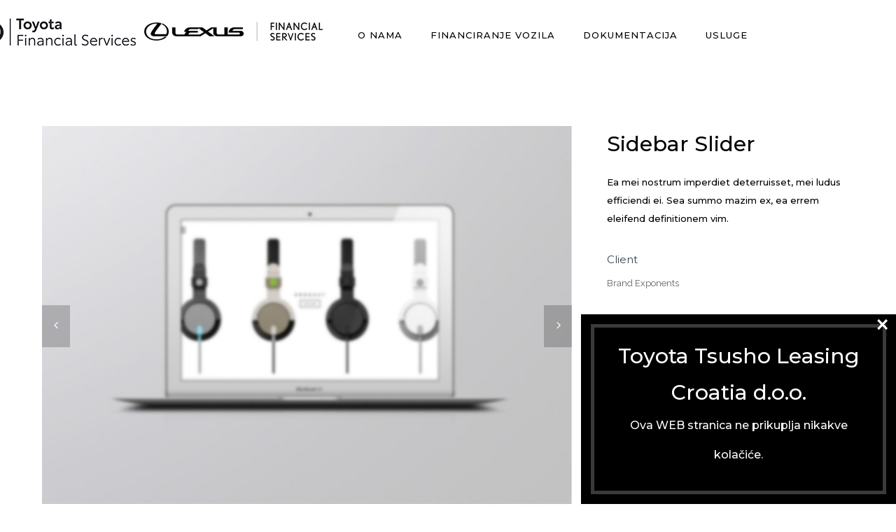

--- FILE ---
content_type: text/html; charset=UTF-8
request_url: https://toyota-fs.hr/portfolio/sidebar-slider/
body_size: 93428
content:
<!doctype html>
<!-- paulirish.com/2008/conditional-stylesheets-vs-css-hacks-answer-neither/ -->
<!--[if lt IE 7]> <html class="no-js lt-ie9 lt-ie8 lt-ie7" lang="en"> <![endif]-->
<!--[if IE 7]>    <html class="no-js lt-ie9 lt-ie8" lang="en"> <![endif]-->
<!--[if IE 8]>    <html class="no-js lt-ie9" lang="en"> <![endif]-->
<!-- Consider adding a manifest.appcache: h5bp.com/d/Offline -->
<!--[if gt IE 8]><!--> 
<html class="no-js" lang="en-US"> <!--<![endif]-->
<head>
	<meta charset="utf-8">
	<meta http-equiv="X-UA-Compatible" content="IE=edge,chrome=1" >
	<meta name="viewport" content="width=device-width, initial-scale=1">

    <meta name="apple-mobile-web-app-capable" content="yes" />
	    <title>Sidebar Slider &#8211; Toyota Finance</title>
<meta name='robots' content='max-image-preview:large' />
<link rel='dns-prefetch' href='//fonts.googleapis.com' />
<link rel="alternate" type="application/rss+xml" title="Toyota Finance &raquo; Feed" href="https://toyota-fs.hr/feed/" />
<link rel="alternate" type="application/rss+xml" title="Toyota Finance &raquo; Comments Feed" href="https://toyota-fs.hr/comments/feed/" />
<link rel="alternate" title="oEmbed (JSON)" type="application/json+oembed" href="https://toyota-fs.hr/wp-json/oembed/1.0/embed?url=https%3A%2F%2Ftoyota-fs.hr%2Fportfolio%2Fsidebar-slider%2F" />
<link rel="alternate" title="oEmbed (XML)" type="text/xml+oembed" href="https://toyota-fs.hr/wp-json/oembed/1.0/embed?url=https%3A%2F%2Ftoyota-fs.hr%2Fportfolio%2Fsidebar-slider%2F&#038;format=xml" />
<style id='wp-img-auto-sizes-contain-inline-css' type='text/css'>
img:is([sizes=auto i],[sizes^="auto," i]){contain-intrinsic-size:3000px 1500px}
/*# sourceURL=wp-img-auto-sizes-contain-inline-css */
</style>
<style id='wp-emoji-styles-inline-css' type='text/css'>

	img.wp-smiley, img.emoji {
		display: inline !important;
		border: none !important;
		box-shadow: none !important;
		height: 1em !important;
		width: 1em !important;
		margin: 0 0.07em !important;
		vertical-align: -0.1em !important;
		background: none !important;
		padding: 0 !important;
	}
/*# sourceURL=wp-emoji-styles-inline-css */
</style>
<style id='wp-block-library-inline-css' type='text/css'>
:root{--wp-block-synced-color:#7a00df;--wp-block-synced-color--rgb:122,0,223;--wp-bound-block-color:var(--wp-block-synced-color);--wp-editor-canvas-background:#ddd;--wp-admin-theme-color:#007cba;--wp-admin-theme-color--rgb:0,124,186;--wp-admin-theme-color-darker-10:#006ba1;--wp-admin-theme-color-darker-10--rgb:0,107,160.5;--wp-admin-theme-color-darker-20:#005a87;--wp-admin-theme-color-darker-20--rgb:0,90,135;--wp-admin-border-width-focus:2px}@media (min-resolution:192dpi){:root{--wp-admin-border-width-focus:1.5px}}.wp-element-button{cursor:pointer}:root .has-very-light-gray-background-color{background-color:#eee}:root .has-very-dark-gray-background-color{background-color:#313131}:root .has-very-light-gray-color{color:#eee}:root .has-very-dark-gray-color{color:#313131}:root .has-vivid-green-cyan-to-vivid-cyan-blue-gradient-background{background:linear-gradient(135deg,#00d084,#0693e3)}:root .has-purple-crush-gradient-background{background:linear-gradient(135deg,#34e2e4,#4721fb 50%,#ab1dfe)}:root .has-hazy-dawn-gradient-background{background:linear-gradient(135deg,#faaca8,#dad0ec)}:root .has-subdued-olive-gradient-background{background:linear-gradient(135deg,#fafae1,#67a671)}:root .has-atomic-cream-gradient-background{background:linear-gradient(135deg,#fdd79a,#004a59)}:root .has-nightshade-gradient-background{background:linear-gradient(135deg,#330968,#31cdcf)}:root .has-midnight-gradient-background{background:linear-gradient(135deg,#020381,#2874fc)}:root{--wp--preset--font-size--normal:16px;--wp--preset--font-size--huge:42px}.has-regular-font-size{font-size:1em}.has-larger-font-size{font-size:2.625em}.has-normal-font-size{font-size:var(--wp--preset--font-size--normal)}.has-huge-font-size{font-size:var(--wp--preset--font-size--huge)}.has-text-align-center{text-align:center}.has-text-align-left{text-align:left}.has-text-align-right{text-align:right}.has-fit-text{white-space:nowrap!important}#end-resizable-editor-section{display:none}.aligncenter{clear:both}.items-justified-left{justify-content:flex-start}.items-justified-center{justify-content:center}.items-justified-right{justify-content:flex-end}.items-justified-space-between{justify-content:space-between}.screen-reader-text{border:0;clip-path:inset(50%);height:1px;margin:-1px;overflow:hidden;padding:0;position:absolute;width:1px;word-wrap:normal!important}.screen-reader-text:focus{background-color:#ddd;clip-path:none;color:#444;display:block;font-size:1em;height:auto;left:5px;line-height:normal;padding:15px 23px 14px;text-decoration:none;top:5px;width:auto;z-index:100000}html :where(.has-border-color){border-style:solid}html :where([style*=border-top-color]){border-top-style:solid}html :where([style*=border-right-color]){border-right-style:solid}html :where([style*=border-bottom-color]){border-bottom-style:solid}html :where([style*=border-left-color]){border-left-style:solid}html :where([style*=border-width]){border-style:solid}html :where([style*=border-top-width]){border-top-style:solid}html :where([style*=border-right-width]){border-right-style:solid}html :where([style*=border-bottom-width]){border-bottom-style:solid}html :where([style*=border-left-width]){border-left-style:solid}html :where(img[class*=wp-image-]){height:auto;max-width:100%}:where(figure){margin:0 0 1em}html :where(.is-position-sticky){--wp-admin--admin-bar--position-offset:var(--wp-admin--admin-bar--height,0px)}@media screen and (max-width:600px){html :where(.is-position-sticky){--wp-admin--admin-bar--position-offset:0px}}

/*# sourceURL=wp-block-library-inline-css */
</style><style id='wp-block-group-inline-css' type='text/css'>
.wp-block-group{box-sizing:border-box}:where(.wp-block-group.wp-block-group-is-layout-constrained){position:relative}
/*# sourceURL=https://toyota-fs.hr/wp-includes/blocks/group/style.min.css */
</style>
<style id='global-styles-inline-css' type='text/css'>
:root{--wp--preset--aspect-ratio--square: 1;--wp--preset--aspect-ratio--4-3: 4/3;--wp--preset--aspect-ratio--3-4: 3/4;--wp--preset--aspect-ratio--3-2: 3/2;--wp--preset--aspect-ratio--2-3: 2/3;--wp--preset--aspect-ratio--16-9: 16/9;--wp--preset--aspect-ratio--9-16: 9/16;--wp--preset--color--black: #000000;--wp--preset--color--cyan-bluish-gray: #abb8c3;--wp--preset--color--white: #ffffff;--wp--preset--color--pale-pink: #f78da7;--wp--preset--color--vivid-red: #cf2e2e;--wp--preset--color--luminous-vivid-orange: #ff6900;--wp--preset--color--luminous-vivid-amber: #fcb900;--wp--preset--color--light-green-cyan: #7bdcb5;--wp--preset--color--vivid-green-cyan: #00d084;--wp--preset--color--pale-cyan-blue: #8ed1fc;--wp--preset--color--vivid-cyan-blue: #0693e3;--wp--preset--color--vivid-purple: #9b51e0;--wp--preset--gradient--vivid-cyan-blue-to-vivid-purple: linear-gradient(135deg,rgb(6,147,227) 0%,rgb(155,81,224) 100%);--wp--preset--gradient--light-green-cyan-to-vivid-green-cyan: linear-gradient(135deg,rgb(122,220,180) 0%,rgb(0,208,130) 100%);--wp--preset--gradient--luminous-vivid-amber-to-luminous-vivid-orange: linear-gradient(135deg,rgb(252,185,0) 0%,rgb(255,105,0) 100%);--wp--preset--gradient--luminous-vivid-orange-to-vivid-red: linear-gradient(135deg,rgb(255,105,0) 0%,rgb(207,46,46) 100%);--wp--preset--gradient--very-light-gray-to-cyan-bluish-gray: linear-gradient(135deg,rgb(238,238,238) 0%,rgb(169,184,195) 100%);--wp--preset--gradient--cool-to-warm-spectrum: linear-gradient(135deg,rgb(74,234,220) 0%,rgb(151,120,209) 20%,rgb(207,42,186) 40%,rgb(238,44,130) 60%,rgb(251,105,98) 80%,rgb(254,248,76) 100%);--wp--preset--gradient--blush-light-purple: linear-gradient(135deg,rgb(255,206,236) 0%,rgb(152,150,240) 100%);--wp--preset--gradient--blush-bordeaux: linear-gradient(135deg,rgb(254,205,165) 0%,rgb(254,45,45) 50%,rgb(107,0,62) 100%);--wp--preset--gradient--luminous-dusk: linear-gradient(135deg,rgb(255,203,112) 0%,rgb(199,81,192) 50%,rgb(65,88,208) 100%);--wp--preset--gradient--pale-ocean: linear-gradient(135deg,rgb(255,245,203) 0%,rgb(182,227,212) 50%,rgb(51,167,181) 100%);--wp--preset--gradient--electric-grass: linear-gradient(135deg,rgb(202,248,128) 0%,rgb(113,206,126) 100%);--wp--preset--gradient--midnight: linear-gradient(135deg,rgb(2,3,129) 0%,rgb(40,116,252) 100%);--wp--preset--font-size--small: 13px;--wp--preset--font-size--medium: 20px;--wp--preset--font-size--large: 36px;--wp--preset--font-size--x-large: 42px;--wp--preset--spacing--20: 0.44rem;--wp--preset--spacing--30: 0.67rem;--wp--preset--spacing--40: 1rem;--wp--preset--spacing--50: 1.5rem;--wp--preset--spacing--60: 2.25rem;--wp--preset--spacing--70: 3.38rem;--wp--preset--spacing--80: 5.06rem;--wp--preset--shadow--natural: 6px 6px 9px rgba(0, 0, 0, 0.2);--wp--preset--shadow--deep: 12px 12px 50px rgba(0, 0, 0, 0.4);--wp--preset--shadow--sharp: 6px 6px 0px rgba(0, 0, 0, 0.2);--wp--preset--shadow--outlined: 6px 6px 0px -3px rgb(255, 255, 255), 6px 6px rgb(0, 0, 0);--wp--preset--shadow--crisp: 6px 6px 0px rgb(0, 0, 0);}:where(.is-layout-flex){gap: 0.5em;}:where(.is-layout-grid){gap: 0.5em;}body .is-layout-flex{display: flex;}.is-layout-flex{flex-wrap: wrap;align-items: center;}.is-layout-flex > :is(*, div){margin: 0;}body .is-layout-grid{display: grid;}.is-layout-grid > :is(*, div){margin: 0;}:where(.wp-block-columns.is-layout-flex){gap: 2em;}:where(.wp-block-columns.is-layout-grid){gap: 2em;}:where(.wp-block-post-template.is-layout-flex){gap: 1.25em;}:where(.wp-block-post-template.is-layout-grid){gap: 1.25em;}.has-black-color{color: var(--wp--preset--color--black) !important;}.has-cyan-bluish-gray-color{color: var(--wp--preset--color--cyan-bluish-gray) !important;}.has-white-color{color: var(--wp--preset--color--white) !important;}.has-pale-pink-color{color: var(--wp--preset--color--pale-pink) !important;}.has-vivid-red-color{color: var(--wp--preset--color--vivid-red) !important;}.has-luminous-vivid-orange-color{color: var(--wp--preset--color--luminous-vivid-orange) !important;}.has-luminous-vivid-amber-color{color: var(--wp--preset--color--luminous-vivid-amber) !important;}.has-light-green-cyan-color{color: var(--wp--preset--color--light-green-cyan) !important;}.has-vivid-green-cyan-color{color: var(--wp--preset--color--vivid-green-cyan) !important;}.has-pale-cyan-blue-color{color: var(--wp--preset--color--pale-cyan-blue) !important;}.has-vivid-cyan-blue-color{color: var(--wp--preset--color--vivid-cyan-blue) !important;}.has-vivid-purple-color{color: var(--wp--preset--color--vivid-purple) !important;}.has-black-background-color{background-color: var(--wp--preset--color--black) !important;}.has-cyan-bluish-gray-background-color{background-color: var(--wp--preset--color--cyan-bluish-gray) !important;}.has-white-background-color{background-color: var(--wp--preset--color--white) !important;}.has-pale-pink-background-color{background-color: var(--wp--preset--color--pale-pink) !important;}.has-vivid-red-background-color{background-color: var(--wp--preset--color--vivid-red) !important;}.has-luminous-vivid-orange-background-color{background-color: var(--wp--preset--color--luminous-vivid-orange) !important;}.has-luminous-vivid-amber-background-color{background-color: var(--wp--preset--color--luminous-vivid-amber) !important;}.has-light-green-cyan-background-color{background-color: var(--wp--preset--color--light-green-cyan) !important;}.has-vivid-green-cyan-background-color{background-color: var(--wp--preset--color--vivid-green-cyan) !important;}.has-pale-cyan-blue-background-color{background-color: var(--wp--preset--color--pale-cyan-blue) !important;}.has-vivid-cyan-blue-background-color{background-color: var(--wp--preset--color--vivid-cyan-blue) !important;}.has-vivid-purple-background-color{background-color: var(--wp--preset--color--vivid-purple) !important;}.has-black-border-color{border-color: var(--wp--preset--color--black) !important;}.has-cyan-bluish-gray-border-color{border-color: var(--wp--preset--color--cyan-bluish-gray) !important;}.has-white-border-color{border-color: var(--wp--preset--color--white) !important;}.has-pale-pink-border-color{border-color: var(--wp--preset--color--pale-pink) !important;}.has-vivid-red-border-color{border-color: var(--wp--preset--color--vivid-red) !important;}.has-luminous-vivid-orange-border-color{border-color: var(--wp--preset--color--luminous-vivid-orange) !important;}.has-luminous-vivid-amber-border-color{border-color: var(--wp--preset--color--luminous-vivid-amber) !important;}.has-light-green-cyan-border-color{border-color: var(--wp--preset--color--light-green-cyan) !important;}.has-vivid-green-cyan-border-color{border-color: var(--wp--preset--color--vivid-green-cyan) !important;}.has-pale-cyan-blue-border-color{border-color: var(--wp--preset--color--pale-cyan-blue) !important;}.has-vivid-cyan-blue-border-color{border-color: var(--wp--preset--color--vivid-cyan-blue) !important;}.has-vivid-purple-border-color{border-color: var(--wp--preset--color--vivid-purple) !important;}.has-vivid-cyan-blue-to-vivid-purple-gradient-background{background: var(--wp--preset--gradient--vivid-cyan-blue-to-vivid-purple) !important;}.has-light-green-cyan-to-vivid-green-cyan-gradient-background{background: var(--wp--preset--gradient--light-green-cyan-to-vivid-green-cyan) !important;}.has-luminous-vivid-amber-to-luminous-vivid-orange-gradient-background{background: var(--wp--preset--gradient--luminous-vivid-amber-to-luminous-vivid-orange) !important;}.has-luminous-vivid-orange-to-vivid-red-gradient-background{background: var(--wp--preset--gradient--luminous-vivid-orange-to-vivid-red) !important;}.has-very-light-gray-to-cyan-bluish-gray-gradient-background{background: var(--wp--preset--gradient--very-light-gray-to-cyan-bluish-gray) !important;}.has-cool-to-warm-spectrum-gradient-background{background: var(--wp--preset--gradient--cool-to-warm-spectrum) !important;}.has-blush-light-purple-gradient-background{background: var(--wp--preset--gradient--blush-light-purple) !important;}.has-blush-bordeaux-gradient-background{background: var(--wp--preset--gradient--blush-bordeaux) !important;}.has-luminous-dusk-gradient-background{background: var(--wp--preset--gradient--luminous-dusk) !important;}.has-pale-ocean-gradient-background{background: var(--wp--preset--gradient--pale-ocean) !important;}.has-electric-grass-gradient-background{background: var(--wp--preset--gradient--electric-grass) !important;}.has-midnight-gradient-background{background: var(--wp--preset--gradient--midnight) !important;}.has-small-font-size{font-size: var(--wp--preset--font-size--small) !important;}.has-medium-font-size{font-size: var(--wp--preset--font-size--medium) !important;}.has-large-font-size{font-size: var(--wp--preset--font-size--large) !important;}.has-x-large-font-size{font-size: var(--wp--preset--font-size--x-large) !important;}
/*# sourceURL=global-styles-inline-css */
</style>

<style id='classic-theme-styles-inline-css' type='text/css'>
/*! This file is auto-generated */
.wp-block-button__link{color:#fff;background-color:#32373c;border-radius:9999px;box-shadow:none;text-decoration:none;padding:calc(.667em + 2px) calc(1.333em + 2px);font-size:1.125em}.wp-block-file__button{background:#32373c;color:#fff;text-decoration:none}
/*# sourceURL=/wp-includes/css/classic-themes.min.css */
</style>
<link rel='stylesheet' id='oshine-modules-css' href='https://toyota-fs.hr/wp-content/plugins/oshine-modules/public/css/oshine-modules.min.css?ver=3.2' type='text/css' media='all' />
<link rel='stylesheet' id='tatsu-main-css' href='https://toyota-fs.hr/wp-content/plugins/tatsu/public/css/tatsu.min.css?ver=3.3.7' type='text/css' media='all' />
<link rel='stylesheet' id='oshine_icons-css' href='https://toyota-fs.hr/wp-content/themes/oshin/fonts/icomoon/style.min.css?ver=7.0.2' type='text/css' media='all' />
<link rel='stylesheet' id='typehub-css' href='https://toyota-fs.hr/wp-content/plugins/typehub/public/css/typehub-public.css?ver=2.0.6' type='text/css' media='all' />
<link rel='stylesheet' id='typehub-google-fonts-css' href='//fonts.googleapis.com/css?family=Montserrat%3A500%2C400%2C300italic%2C700%7COpen+Sans%3A400%2C600%7CRaleway%3A400%2C600%7CRoboto%3A400%2C300%7CCrimson+Text%3A400Italic%7CLato%3A700&#038;ver=1.0' type='text/css' media='all' />
<link rel='stylesheet' id='wppopups-base-css' href='https://toyota-fs.hr/wp-content/plugins/wp-popups-lite/src/assets/css/wppopups-base.css?ver=2.1.4.5' type='text/css' media='all' />
<link rel='stylesheet' id='be-themes-bb-press-css-css' href='https://toyota-fs.hr/wp-content/themes/oshin/bb-press/bb-press.css?ver=6.9' type='text/css' media='all' />
<link rel='stylesheet' id='be-style-main-css-css' href='https://toyota-fs.hr/wp-content/themes/oshin/css/main.min.css?ver=7.0.2' type='text/css' media='all' />
<link rel='stylesheet' id='be-style-top-header-css' href='https://toyota-fs.hr/wp-content/themes/oshin/css/headers/top-header.min.css?ver=7.0.2' type='text/css' media='all' />
<link rel='stylesheet' id='be-style-responsive-header-css' href='https://toyota-fs.hr/wp-content/themes/oshin/css/headers/responsive-header.min.css?ver=7.0.2' type='text/css' media='all' />
<link rel='stylesheet' id='be-style-multilevel-menu-css' href='https://toyota-fs.hr/wp-content/themes/oshin/css/headers/multilevel-menu.min.css?ver=7.0.2' type='text/css' media='all' />
<link rel='stylesheet' id='be-themes-layout-css' href='https://toyota-fs.hr/wp-content/themes/oshin/css/layout.min.css?ver=7.0.2' type='text/css' media='all' />
<link rel='stylesheet' id='vendor-css' href='https://toyota-fs.hr/wp-content/themes/oshin/css/vendor/vendor.min.css?ver=7.0.2' type='text/css' media='all' />
<link rel='stylesheet' id='be-custom-fonts-css' href='https://toyota-fs.hr/wp-content/themes/oshin/fonts/fonts.min.css?ver=7.0.2' type='text/css' media='all' />
<link rel='stylesheet' id='be-dynamic-css' href='https://toyota-fs.hr/wp-content/uploads/oshine_dynamic_css/be_dynamic.css?ver=7.0.2' type='text/css' media='all' />
<link rel='stylesheet' id='be-style-css-css' href='https://toyota-fs.hr/wp-content/themes/oshin/style.css?ver=7.0.2' type='text/css' media='all' />
<script type="text/javascript" src="https://toyota-fs.hr/wp-includes/js/jquery/jquery.min.js?ver=3.7.1" id="jquery-core-js"></script>
<script type="text/javascript" src="https://toyota-fs.hr/wp-includes/js/jquery/jquery-migrate.min.js?ver=3.4.1" id="jquery-migrate-js"></script>
<script type="text/javascript" src="https://toyota-fs.hr/wp-content/plugins/typehub/public/js/webfont.min.js?ver=6.9" id="webfontloader-js"></script>
<script type="text/javascript" src="https://toyota-fs.hr/wp-content/themes/oshin/js/vendor/modernizr.min.js?ver=6.9" id="modernizr-js"></script>
<link rel="https://api.w.org/" href="https://toyota-fs.hr/wp-json/" /><link rel="EditURI" type="application/rsd+xml" title="RSD" href="https://toyota-fs.hr/xmlrpc.php?rsd" />
<meta name="generator" content="WordPress 6.9" />
<link rel="canonical" href="https://toyota-fs.hr/portfolio/sidebar-slider/" />
<link rel='shortlink' href='https://toyota-fs.hr/?p=972' />
<style rel="stylesheet" id="typehub-output">h1,.h1{font-family:"Montserrat",-apple-system,BlinkMacSystemFont,'Segoe UI',Roboto,Oxygen-Sans,Ubuntu,Cantarell,'Helvetica Neue',sans-serif;font-weight:500;font-style:normal;text-transform:none;font-size:55px;line-height:70px;letter-spacing:0;color:rgba(0,0,0,1)}h2,.h2{font-family:"Montserrat",-apple-system,BlinkMacSystemFont,'Segoe UI',Roboto,Oxygen-Sans,Ubuntu,Cantarell,'Helvetica Neue',sans-serif;font-weight:500;font-style:normal;text-transform:none;font-size:42px;line-height:63px;letter-spacing:0;color:rgba(0,0,0,1)}h3,.h3{font-family:"Montserrat",-apple-system,BlinkMacSystemFont,'Segoe UI',Roboto,Oxygen-Sans,Ubuntu,Cantarell,'Helvetica Neue',sans-serif;font-weight:500;font-style:normal;text-transform:none;font-size:30px;line-height:52px;letter-spacing:0;color:rgba(0,0,0,1)}h4,.woocommerce-order-received .woocommerce h2,.woocommerce-order-received .woocommerce h3,.woocommerce-view-order .woocommerce h2,.woocommerce-view-order .woocommerce h3,.h4{font-family:"Montserrat",-apple-system,BlinkMacSystemFont,'Segoe UI',Roboto,Oxygen-Sans,Ubuntu,Cantarell,'Helvetica Neue',sans-serif;font-weight:500;font-style:normal;text-transform:none;font-size:28px;line-height:42px;letter-spacing:0;color:rgba(0,0,0,1)}h5,#reply-title,.h5{font-family:"Montserrat",-apple-system,BlinkMacSystemFont,'Segoe UI',Roboto,Oxygen-Sans,Ubuntu,Cantarell,'Helvetica Neue',sans-serif;font-weight:500;font-style:normal;text-transform:none;font-size:22px;line-height:36px;letter-spacing:0;color:rgba(0,0,0,1)}h6,.testimonial-author-role.h6-font,.menu-card-title,.menu-card-item-price,.slider-counts,.woocommerce-MyAccount-navigation ul li,a.bbp-forum-title,#bbpress-forums fieldset.bbp-form label,.bbp-topic-title a.bbp-topic-permalink,#bbpress-forums ul.forum-titles li,#bbpress-forums ul.bbp-replies li.bbp-header,.h6{font-family:"Montserrat",-apple-system,BlinkMacSystemFont,'Segoe UI',Roboto,Oxygen-Sans,Ubuntu,Cantarell,'Helvetica Neue',sans-serif;font-weight:500;font-style:normal;text-transform:none;font-size:15px;line-height:32px;letter-spacing:0;color:rgba(0,0,0,1)}body,.special-heading-wrap .caption-wrap .body-font,.woocommerce .woocommerce-ordering select.orderby,.woocommerce-page .woocommerce-ordering select.orderby,.body{font-family:"Montserrat",-apple-system,BlinkMacSystemFont,'Segoe UI',Roboto,Oxygen-Sans,Ubuntu,Cantarell,'Helvetica Neue',sans-serif;font-weight:500;font-style:normal;text-transform:none;font-size:13px;line-height:26px;letter-spacing:0;color:rgba(0,0,0,1)}.page-title-module-custom .page-title-custom,h6.portfolio-title-nav{font-family:"Montserrat",-apple-system,BlinkMacSystemFont,'Segoe UI',Roboto,Oxygen-Sans,Ubuntu,Cantarell,'Helvetica Neue',sans-serif;font-weight:400;font-style:normal;text-transform:none;font-size:24px;line-height:36px;letter-spacing:0;color:#fff}.sub-title,.special-subtitle,.sub_title{font-family:"Montserrat",-apple-system,BlinkMacSystemFont,'Segoe UI',Roboto,Oxygen-Sans,Ubuntu,Cantarell,'Helvetica Neue',sans-serif;font-weight:300;font-style:italic;text-transform:none;font-size:16px}#footer{font-family:"Montserrat",-apple-system,BlinkMacSystemFont,'Segoe UI',Roboto,Oxygen-Sans,Ubuntu,Cantarell,'Helvetica Neue',sans-serif;font-weight:400;font-style:normal;text-transform:none;font-size:12px;line-height:14px;letter-spacing:0;color:rgba(0,0,0,1)}.special-header-menu .menu-container,#navigation .mega .sub-menu .highlight .sf-with-ul,#navigation,.style2 #navigation,.style13 #navigation,#navigation-left-side,#navigation-right-side,.sb-left #slidebar-menu,.header-widgets,.header-code-widgets,body #header-inner-wrap.top-animate.style2 #navigation,.top-overlay-menu .sb-right #slidebar-menu{font-family:"Montserrat",-apple-system,BlinkMacSystemFont,'Segoe UI',Roboto,Oxygen-Sans,Ubuntu,Cantarell,'Helvetica Neue',sans-serif;font-weight:500;font-style:normal;text-transform:uppercase;font-size:13px;line-height:51px;letter-spacing:1px;color:rgba(0,0,0,1)}.special-header-menu .menu-container .sub-menu,.special-header-menu .sub-menu,#navigation .sub-menu,#navigation .children,#navigation-left-side .sub-menu,#navigation-left-side .children,#navigation-right-side .sub-menu,#navigation-right-side .children,.sb-left #slidebar-menu .sub-menu,.top-overlay-menu .sb-right #slidebar-menu .sub-menu{font-family:"Montserrat",-apple-system,BlinkMacSystemFont,'Segoe UI',Roboto,Oxygen-Sans,Ubuntu,Cantarell,'Helvetica Neue',sans-serif;font-weight:400;font-style:normal;text-transform:none;font-size:13px;line-height:28px;letter-spacing:0;color:rgba(255,255,255,1)}ul#mobile-menu a,ul#mobile-menu li.mega ul.sub-menu li.highlight>:first-child{font-family:"Montserrat",-apple-system,BlinkMacSystemFont,'Segoe UI',Roboto,Oxygen-Sans,Ubuntu,Cantarell,'Helvetica Neue',sans-serif;font-weight:400;font-style:normal;text-transform:uppercase;font-size:12px;line-height:40px;letter-spacing:1px;color:rgba(0,0,0,1)}ul#mobile-menu ul.sub-menu a{font-family:"Montserrat",-apple-system,BlinkMacSystemFont,'Segoe UI',Roboto,Oxygen-Sans,Ubuntu,Cantarell,'Helvetica Neue',sans-serif;font-weight:400;font-style:normal;text-transform:none;font-size:13px;line-height:27px;letter-spacing:0;color:rgba(0,0,0,1)}.top-right-sliding-menu .sb-right ul#slidebar-menu li,.sb-right #slidebar-menu .mega .sub-menu .highlight .sf-with-ul{font-family:"Open Sans",-apple-system,BlinkMacSystemFont,'Segoe UI',Roboto,Oxygen-Sans,Ubuntu,Cantarell,'Helvetica Neue',sans-serif;font-weight:400;font-style:normal;text-transform:uppercase;font-size:14px;line-height:60px;letter-spacing:1px;color:#fff}.top-right-sliding-menu .sb-right #slidebar-menu ul.sub-menu li{font-family:"Raleway",-apple-system,BlinkMacSystemFont,'Segoe UI',Roboto,Oxygen-Sans,Ubuntu,Cantarell,'Helvetica Neue',sans-serif;font-weight:400;font-style:normal;text-transform:none;font-size:13px;line-height:25px;letter-spacing:0;color:#fff}.ui-tabs-anchor,.accordion .accordion-head,.skill-wrap .skill_name,.chart-wrap span,.animate-number-wrap h6 span,.woocommerce-tabs .tabs li a,.be-countdown{font-family:"Roboto",-apple-system,BlinkMacSystemFont,'Segoe UI',Roboto,Oxygen-Sans,Ubuntu,Cantarell,'Helvetica Neue',sans-serif;font-weight:400;font-style:normal;letter-spacing:0}.ui-tabs-anchor{text-transform:uppercase;font-size:14px;line-height:17px}.accordion .accordion-head{text-transform:none;font-size:14px;line-height:17px}.skill-wrap .skill_name{text-transform:uppercase;font-size:13px;line-height:17px}.countdown-amount{text-transform:uppercase;font-size:55px;line-height:95px}.countdown-section{text-transform:uppercase;font-size:15px;line-height:30px}.testimonial_slide .testimonial-content{font-family:"Roboto",-apple-system,BlinkMacSystemFont,'Segoe UI',Roboto,Oxygen-Sans,Ubuntu,Cantarell,'Helvetica Neue',sans-serif;font-weight:300;font-style:normal;text-transform:none;letter-spacing:0}.tweet-slides .tweet-content{font-family:"Roboto",-apple-system,BlinkMacSystemFont,'Segoe UI',Roboto,Oxygen-Sans,Ubuntu,Cantarell,'Helvetica Neue',sans-serif;font-weight:300;font-style:normal;text-transform:none;letter-spacing:0}.tatsu-button,.be-button,.woocommerce a.button,.woocommerce-page a.button,.woocommerce button.button,.woocommerce-page button.button,.woocommerce input.button,.woocommerce-page input.button,.woocommerce #respond input#submit,.woocommerce-page #respond input#submit,.woocommerce #content input.button,.woocommerce-page #content input.button,input[type="submit"],.more-link.style1-button,.more-link.style2-button,.more-link.style3-button,input[type="button"],input[type="submit"],input[type="reset"],button,input[type="file"]::-webkit-file-upload-button{font-family:"Montserrat",-apple-system,BlinkMacSystemFont,'Segoe UI',Roboto,Oxygen-Sans,Ubuntu,Cantarell,'Helvetica Neue',sans-serif;font-weight:400;font-style:normal}.oshine-animated-link,.view-project-link.style4-button{font-family:"Montserrat",-apple-system,BlinkMacSystemFont,'Segoe UI',Roboto,Oxygen-Sans,Ubuntu,Cantarell,'Helvetica Neue',sans-serif;letter-spacing:0;text-transform:none;font-weight:400;font-style:normal}.thumb-title-wrap .thumb-title,.full-screen-portfolio-overlay-title{font-family:"Roboto",-apple-system,BlinkMacSystemFont,'Segoe UI',Roboto,Oxygen-Sans,Ubuntu,Cantarell,'Helvetica Neue',sans-serif;font-weight:400;font-style:normal;text-transform:uppercase;font-size:13px;line-height:30px;letter-spacing:1px}.thumb-title-wrap .portfolio-item-cats{text-transform:none;font-size:12px;line-height:17px;letter-spacing:0}h6.gallery-side-heading{font-family:"Montserrat",-apple-system,BlinkMacSystemFont,'Segoe UI',Roboto,Oxygen-Sans,Ubuntu,Cantarell,'Helvetica Neue',sans-serif;font-weight:400;font-style:normal;text-transform:none;font-size:15px;line-height:32px;letter-spacing:0;color:#39454d}.portfolio-details .gallery-side-heading-wrap p{color:#5f6263;font-size:13px;line-height:26px;font-family:"Raleway",-apple-system,BlinkMacSystemFont,'Segoe UI',Roboto,Oxygen-Sans,Ubuntu,Cantarell,'Helvetica Neue',sans-serif;text-transform:none;font-weight:400;font-style:normal;letter-spacing:0}.ps-fade-nav-item .ps-fade-nav-item-inner{font-size:60px;line-height:1.3em;font-family:"Raleway",-apple-system,BlinkMacSystemFont,'Segoe UI',Roboto,Oxygen-Sans,Ubuntu,Cantarell,'Helvetica Neue',sans-serif;font-weight:600;font-style:normal;text-transform:none;letter-spacing:0;color:#000}.ps-fade-horizontal-nav-item-inner{font-size:80px;line-height:1.3em;font-family:"Raleway",-apple-system,BlinkMacSystemFont,'Segoe UI',Roboto,Oxygen-Sans,Ubuntu,Cantarell,'Helvetica Neue',sans-serif;font-weight:600;font-style:normal;text-transform:none;letter-spacing:0}a.navigation-previous-post-link,a.navigation-next-post-link{color:#222;font-size:13px;line-height:20px;font-family:"Montserrat",-apple-system,BlinkMacSystemFont,'Segoe UI',Roboto,Oxygen-Sans,Ubuntu,Cantarell,'Helvetica Neue',sans-serif;text-transform:none;font-weight:700;font-style:normal;letter-spacing:0}#portfolio-title-nav-bottom-wrap h6,#portfolio-title-nav-bottom-wrap .slider-counts{font-family:"Montserrat",-apple-system,BlinkMacSystemFont,'Segoe UI',Roboto,Oxygen-Sans,Ubuntu,Cantarell,'Helvetica Neue',sans-serif;font-weight:400;font-style:normal;text-transform:none;font-size:15px;letter-spacing:0;line-height:40px}.attachment-details-custom-slider{font-family:"Crimson Text",-apple-system,BlinkMacSystemFont,'Segoe UI',Roboto,Oxygen-Sans,Ubuntu,Cantarell,'Helvetica Neue',sans-serif;font-weight:400;font-style:Italic;text-transform:none;font-size:15px;line-height:;letter-spacing:0;color:}.filters .filter_item{color:#222;font-size:12px;line-height:32px;font-family:"Montserrat",-apple-system,BlinkMacSystemFont,'Segoe UI',Roboto,Oxygen-Sans,Ubuntu,Cantarell,'Helvetica Neue',sans-serif;text-transform:uppercase;font-weight:400;font-style:normal;letter-spacing:1px}.woocommerce ul.products li.product .product-meta-data h3,.woocommerce-page ul.products li.product .product-meta-data h3,.woocommerce ul.products li.product h3,.woocommerce-page ul.products li.product h3,.woocommerce ul.products li.product .product-meta-data .woocommerce-loop-product__title,.woocommerce-page ul.products li.product .product-meta-data .woocommerce-loop-product__title,.woocommerce ul.products li.product .woocommerce-loop-product__title,.woocommerce-page ul.products li.product .woocommerce-loop-product__title,.woocommerce ul.products li.product-category .woocommerce-loop-category__title,.woocommerce-page ul.products li.product-category .woocommerce-loop-category__title{font-family:"Lato",-apple-system,BlinkMacSystemFont,'Segoe UI',Roboto,Oxygen-Sans,Ubuntu,Cantarell,'Helvetica Neue',sans-serif;font-weight:700;font-style:normal;text-transform:none;font-size:18px;line-height:27px;letter-spacing:0;color:#222}.woocommerce-page.single.single-product #content div.product h1.product_title.entry-title{font-family:"Lato",-apple-system,BlinkMacSystemFont,'Segoe UI',Roboto,Oxygen-Sans,Ubuntu,Cantarell,'Helvetica Neue',sans-serif;font-weight:700;font-style:normal;text-transform:none;font-size:18px;line-height:27px;letter-spacing:0;color:#222}.post-title,.post-date-wrap{font-family:"Montserrat",-apple-system,BlinkMacSystemFont,'Segoe UI',Roboto,Oxygen-Sans,Ubuntu,Cantarell,'Helvetica Neue',sans-serif;font-weight:400;font-style:normal;text-transform:none;font-size:22px;line-height:40px;letter-spacing:0;color:rgba(40,40,48,1)}.style3-blog .post-title,.style8-blog .post-title{font-family:"Roboto",-apple-system,BlinkMacSystemFont,'Segoe UI',Roboto,Oxygen-Sans,Ubuntu,Cantarell,'Helvetica Neue',sans-serif;font-weight:400;font-style:normal;text-transform:uppercase;font-size:16px;line-height:28px;letter-spacing:0;color:#363c3b}.post-meta.post-top-meta-typo,.style8-blog .post-meta.post-category a,.hero-section-blog-categories-wrap a{font-family:"Montserrat",-apple-system,BlinkMacSystemFont,'Segoe UI',Roboto,Oxygen-Sans,Ubuntu,Cantarell,'Helvetica Neue',sans-serif;text-transform:uppercase;font-size:12px;line-height:24px;letter-spacing:0;color:rgba(40,40,48,1);font-weight:400;font-style:normal}.post-nav li,.style8-blog .post-meta.post-date,.style8-blog .post-bottom-meta-wrap,.hero-section-blog-bottom-meta-wrap{font-family:"Montserrat",-apple-system,BlinkMacSystemFont,'Segoe UI',Roboto,Oxygen-Sans,Ubuntu,Cantarell,'Helvetica Neue',sans-serif;font-weight:400;font-style:normal;text-transform:uppercase;font-size:11px;line-height:18px;letter-spacing:0;color:#888}.single-post .post-title,.single-post .style3-blog .post-title,.single-post .style8-blog .post-title{font-family:"Montserrat",-apple-system,BlinkMacSystemFont,'Segoe UI',Roboto,Oxygen-Sans,Ubuntu,Cantarell,'Helvetica Neue',sans-serif;font-weight:400;font-style:normal;text-transform:none;font-size:22px;line-height:40px;letter-spacing:0;color:rgba(40,40,48,1)}.sidebar-widgets h6{font-family:"Open Sans",-apple-system,BlinkMacSystemFont,'Segoe UI',Roboto,Oxygen-Sans,Ubuntu,Cantarell,'Helvetica Neue',sans-serif;font-weight:600;font-style:normal;text-transform:uppercase;font-size:13px;line-height:22px;letter-spacing:0;color:#39454d}.sidebar-widgets{font-family:"Open Sans",-apple-system,BlinkMacSystemFont,'Segoe UI',Roboto,Oxygen-Sans,Ubuntu,Cantarell,'Helvetica Neue',sans-serif;font-weight:400;font-style:normal;text-transform:none;font-size:13px;line-height:24px;letter-spacing:0;color:#808080}.sb-slidebar .widget h6{font-family:"Open Sans",-apple-system,BlinkMacSystemFont,'Segoe UI',Roboto,Oxygen-Sans,Ubuntu,Cantarell,'Helvetica Neue',sans-serif;font-weight:400;font-style:normal;text-transform:none;font-size:13px;line-height:22px;letter-spacing:0;color:#fff}.sb-slidebar .widget{font-family:"Open Sans",-apple-system,BlinkMacSystemFont,'Segoe UI',Roboto,Oxygen-Sans,Ubuntu,Cantarell,'Helvetica Neue',sans-serif;font-weight:400;font-style:normal;text-transform:none;font-size:12px;line-height:25px;letter-spacing:0;color:#a2a2a2}#bottom-widgets h6{font-family:"Open Sans",-apple-system,BlinkMacSystemFont,'Segoe UI',Roboto,Oxygen-Sans,Ubuntu,Cantarell,'Helvetica Neue',sans-serif;font-weight:600;font-style:normal;text-transform:uppercase;font-size:13px;line-height:22px;letter-spacing:0;color:rgba(40,40,48,1)}#bottom-widgets{font-family:"Montserrat",-apple-system,BlinkMacSystemFont,'Segoe UI',Roboto,Oxygen-Sans,Ubuntu,Cantarell,'Helvetica Neue',sans-serif;font-weight:400;font-style:normal;text-transform:none;font-size:13px;line-height:24px;letter-spacing:0;color:rgba(40,40,48,1)}.contact_form_module input[type="text"],.contact_form_module textarea{font-family:"Montserrat",-apple-system,BlinkMacSystemFont,'Segoe UI',Roboto,Oxygen-Sans,Ubuntu,Cantarell,'Helvetica Neue',sans-serif;font-weight:400;font-style:normal;text-transform:none;font-size:13px;line-height:26px;letter-spacing:0;color:rgba(40,40,48,1)}@media only screen and (max-width:1377px){}@media only screen and (min-width:768px) and (max-width:1024px){}@media only screen and (max-width:767px){}</style><style id = "oshine-typehub-css" type="text/css"> #header-controls-right,#header-controls-left{color:rgba(0,0,0,1)}#be-left-strip .be-mobile-menu-icon span{background-color:#000}ul#mobile-menu .mobile-sub-menu-controller{line-height :40px }ul#mobile-menu ul.sub-menu .mobile-sub-menu-controller{line-height :27px }.breadcrumbs{color:#fff}.search-box-wrapper.style2-header-search-widget input[type="text"]{font-style:italic;font-weight:300;font-family:Montserrat}.portfolio-share a.custom-share-button,.portfolio-share a.custom-share-button:active,.portfolio-share a.custom-share-button:hover,.portfolio-share a.custom-share-button:visited{color:rgba(0,0,0,1)}.more-link.style2-button{color:rgba(40,40,48,1) !important;border-color:rgba(40,40,48,1) !important}.style8-blog .post-bottom-meta-wrap .be-share-stack a.custom-share-button,.style8-blog .post-bottom-meta-wrap .be-share-stack a.custom-share-button:active,.style8-blog .post-bottom-meta-wrap .be-share-stack a.custom-share-button:hover,.style8-blog .post-bottom-meta-wrap .be-share-stack a.custom-share-button:visited{color:#888}.hero-section-blog-categories-wrap a,.hero-section-blog-categories-wrap a:visited,.hero-section-blog-categories-wrap a:hover,.hero-section-blog-bottom-meta-wrap .hero-section-blog-bottom-meta-wrap a,.hero-section-blog-bottom-meta-wrap a:visited,.hero-section-blog-bottom-meta-wrap a:hover,.hero-section-blog-bottom-meta-wrap{color :rgba(40,40,48,1)}#navigation .mega .sub-menu .highlight .sf-with-ul{color:rgba(255,255,255,1) !important;line-height:1.5}.view-project-link.style4-button{color :rgba(0,0,0,1)}.related.products h2,.upsells.products h2,.cart-collaterals .cross-sells h2,.cart_totals h2,.shipping_calculator h2,.woocommerce-billing-fields h3,.woocommerce-shipping-fields h3,.shipping_calculator h2,#order_review_heading,.woocommerce .page-title{font-family:Lato;font-weight:700}.woocommerce form .form-row label,.woocommerce-page form .form-row label{color:rgba(0,0,0,1)}.woocommerce-tabs .tabs li a{color:rgba(0,0,0,1) !important}#bbpress-forums ul.forum-titles li,#bbpress-forums ul.bbp-replies li.bbp-header{line-height:inherit;letter-spacing:inherit;text-transform:uppercase;font-size:inherit}#bbpress-forums .topic .bbp-topic-meta a,.bbp-forum-freshness a,.bbp-topic-freshness a,.bbp-header .bbp-reply-content a,.bbp-topic-tags a,.bbp-breadcrumb a,.bbp-forums-list a{color:rgba(0,0,0,1)}.ajde_evcal_calendar .calendar_header p,.eventon_events_list .eventon_list_event .evcal_cblock{font-family:Montserrat !important}.eventon_events_list .eventon_list_event .evcal_desc span.evcal_desc2,.evo_pop_body .evcal_desc span.evcal_desc2{font-family:Montserrat !important;font-size:14px !important;text-transform:none}.eventon_events_list .eventon_list_event .evcal_desc span.evcal_event_subtitle,.evo_pop_body .evcal_desc span.evcal_event_subtitle,.evcal_evdata_row .evcal_evdata_cell p,#evcal_list .eventon_list_event p.no_events{text-transform:none !important;font-family:Montserrat !important;font-size:inherit !important} </style><style rel="stylesheet" id="colorhub-output">.swatch-red, .swatch-red a{color:#f44336;}.swatch-pink, .swatch-pink a{color:#E91E63;}.swatch-purple, .swatch-purple a{color:#9C27B0;}.swatch-deep-purple, .swatch-deep-purple a{color:#673AB7;}.swatch-indigo, .swatch-indigo a{color:#3F51B5;}.swatch-blue, .swatch-blue a{color:#2196F3;}.swatch-light-blue, .swatch-light-blue a{color:#03A9F4;}.swatch-cyan, .swatch-cyan a{color:#00BCD4;}.swatch-teal, .swatch-teal a{color:#009688;}.swatch-green, .swatch-green a{color:#4CAF50;}.swatch-light-green, .swatch-light-green a{color:#8BC34A;}.swatch-lime, .swatch-lime a{color:#CDDC39;}.swatch-yellow, .swatch-yellow a{color:#FFEB3B;}.swatch-amber, .swatch-amber a{color:#FFC107;}.swatch-orange, .swatch-orange a{color:#FF9800;}.swatch-deep-orange, .swatch-deep-orange a{color:#FF5722;}.swatch-brown, .swatch-brown a{color:#795548;}.swatch-grey, .swatch-grey a{color:#9E9E9E;}.swatch-blue-grey, .swatch-blue-grey a{color:#607D8B;}.swatch-white, .swatch-white a{color:#ffffff;}.swatch-black, .swatch-black a{color:#000000;}.palette-0, .palette-0 a{color:rgba(0,0,0,1);}.palette-1, .palette-1 a{color:#ffffff;}.palette-2, .palette-2 a{color:rgba(0,0,0,1);}.palette-3, .palette-3 a{color:rgba(0,0,0,1);}.palette-4, .palette-4 a{color:#f2f5f8;}</style><style type="text/css" id="spu-css-3474" class="spu-css">		#spu-bg-3474 {
			background-color: rgba(205, 205, 205, 0.33);
		}

		#spu-3474 .spu-close {
			font-size: 40px;
			color: rgb(255, 255, 255);
			text-shadow: 0 1px 0#000;
		}

		#spu-3474 .spu-close:hover {
			color: #000;
		}

		#spu-3474 {
			background-color: rgb(0, 0, 0);
			max-width: 450px;
			border-radius: 0px;
			
					height: auto;
					box-shadow:  0px 0px 0px 0px #ccc;
				}

		#spu-3474 .spu-container {
					border: 5px solid;
			border-color: rgb(58, 58, 58);
			border-radius: 0px;
			margin: 14px;
					padding: 15px;
			height: calc(100% - 28px);
		}
								</style>
		<link rel="icon" href="https://toyota-fs.hr/wp-content/uploads/2022/09/cropped-logo-32x32.png" sizes="32x32" />
<link rel="icon" href="https://toyota-fs.hr/wp-content/uploads/2022/09/cropped-logo-192x192.png" sizes="192x192" />
<link rel="apple-touch-icon" href="https://toyota-fs.hr/wp-content/uploads/2022/09/cropped-logo-180x180.png" />
<meta name="msapplication-TileImage" content="https://toyota-fs.hr/wp-content/uploads/2022/09/cropped-logo-270x270.png" />
</head>

<body class="wp-singular portfolio-template-default single single-portfolio postid-972 wp-theme-oshin sticky-header header-solid no-section-scroll top-header top-right-sliding-menu be-themes-layout-layout-wide opt-panel-cache-off" data-be-site-layout='layout-wide' data-be-page-template = 'page' >	
	<div id="main-wrapper"
    >
            <div id="main" class="ajaxable layout-wide" >
        
<header id="header">
		<div id="header-inner-wrap" class=" style4"  >
					<div id="header-wrap" class="be-wrap clearfix" data-default-height="100" data-sticky-height="100">
				    <div class="logo">
        <a href="https://toyota-fs.hr"><img class="transparent-logo dark-scheme-logo" src="https://toyota-fs.hr/wp-content/uploads/2022/09/logo2.png" alt="Toyota Finance" /><img class="transparent-logo light-scheme-logo" src="https://toyota-fs.hr/wp-content/uploads/2022/09/logo2.png" alt="Toyota Finance" /><img class="normal-logo" src="https://toyota-fs.hr/wp-content/uploads/2022/09/logo2.png" alt="Toyota Finance" /><img class="sticky-logo" src="https://toyota-fs.hr/wp-content/uploads/2022/09/logo2.png" alt="Toyota Finance" /></a>    </div>
        <div id="header-controls-right">
                <div class="mobile-nav-controller-wrap">
            <div class="menu-controls mobile-nav-controller" title="Mobile Menu Controller"> <span class="be-mobile-menu-icon ">   
        <span class="hamburger-line-1"></span>
        <span class="hamburger-line-2"></span>
        <span class="hamburger-line-3"></span>
</span></div>
        </div>
    </div>				<div id="header-bottom-bar">
				<nav id="navigation" class="clearfix">	<div class="menu"><ul id="menu" class="clearfix be-nav-link-effect-3"><li id="menu-item-3369" class="menu-item menu-item-type-custom menu-item-object-custom menu-item-has-children menu-item-3369"><a href="#" title="O nama">O nama</a>
<span class="mobile-sub-menu-controller"><i class="icon-icon_plus"></i></span><ul class="sub-menu clearfix">
	<li id="menu-item-3370" class="menu-item menu-item-type-post_type menu-item-object-page menu-item-3370"><a href="https://toyota-fs.hr/about-us/" title="Osnovni podaci">Osnovni podaci</a></li>
	<li id="menu-item-3371" class="menu-item menu-item-type-custom menu-item-object-custom menu-item-3371"><a target="_blank" href="https://www.toyota.hr/" title="Toyota Hrvatska">Toyota Hrvatska</a></li>
	<li id="menu-item-3372" class="menu-item menu-item-type-custom menu-item-object-custom menu-item-3372"><a target="_blank" href="https://www.lexus.hr/" title="Lexus Hrvatska">Lexus Hrvatska</a></li>
</ul>
</li>
<li id="menu-item-3373" class="menu-item menu-item-type-custom menu-item-object-custom menu-item-has-children menu-item-3373"><a href="#" title="Financiranje vozila">Financiranje vozila</a>
<span class="mobile-sub-menu-controller"><i class="icon-icon_plus"></i></span><ul class="sub-menu clearfix">
	<li id="menu-item-3398" class="menu-item menu-item-type-post_type menu-item-object-page menu-item-3398"><a href="https://toyota-fs.hr/toyota-easy/" title="Toyota Easy">Toyota Easy</a></li>
	<li id="menu-item-3399" class="menu-item menu-item-type-custom menu-item-object-custom menu-item-has-children menu-item-3399"><a href="#" title="Financijski leasing">Financijski leasing</a>
	<span class="mobile-sub-menu-controller"><i class="icon-icon_plus"></i></span><ul class="sub-menu clearfix">
		<li id="menu-item-3397" class="menu-item menu-item-type-post_type menu-item-object-page menu-item-3397"><a href="https://toyota-fs.hr/mjesecna-otplata/" title="Mjesečna otplata">Mjesečna otplata</a></li>
		<li id="menu-item-3396" class="menu-item menu-item-type-post_type menu-item-object-page menu-item-3396"><a href="https://toyota-fs.hr/trecine/" title="Trećine (33:33:33)">Trećine (33:33:33)</a></li>
	</ul>
</li>
	<li id="menu-item-3394" class="menu-item menu-item-type-post_type menu-item-object-page menu-item-3394"><a href="https://toyota-fs.hr/operativni-leasing/" title="Operativni leasing">Operativni leasing</a></li>
</ul>
</li>
<li id="menu-item-3400" class="menu-item menu-item-type-custom menu-item-object-custom menu-item-has-children menu-item-3400"><a href="#" title="Dokumentacija">Dokumentacija</a>
<span class="mobile-sub-menu-controller"><i class="icon-icon_plus"></i></span><ul class="sub-menu clearfix">
	<li id="menu-item-3410" class="menu-item menu-item-type-custom menu-item-object-custom menu-item-has-children menu-item-3410"><a href="#" title="Fizičke osobe">Fizičke osobe</a>
	<span class="mobile-sub-menu-controller"><i class="icon-icon_plus"></i></span><ul class="sub-menu clearfix">
		<li id="menu-item-3411" class="menu-item menu-item-type-custom menu-item-object-custom menu-item-3411"><a target="_blank" href="/wp-content/uploads/2025/02/zahtjev_compressed.pdf" title="Zahtjev za sklapanje Ugovora o leasingu">Zahtjev za sklapanje Ugovora o leasingu</a></li>
		<li id="menu-item-3412" class="menu-item menu-item-type-custom menu-item-object-custom menu-item-3412"><a target="_blank" href="/wp-content/uploads/2026/01/izlozenostFO-1.pdf" title="Izjava o političkoj izloženosti osobe">Izjava o političkoj izloženosti osobe</a></li>
		<li id="menu-item-3413" class="menu-item menu-item-type-custom menu-item-object-custom menu-item-3413"><a target="_blank" href="/wp-content/uploads/2022/09/Izjava-TTLC-a-o-zastiti-potrosaca-1.pdf" title="Izjava TTLC-a o zaštiti osobnih podataka">Izjava TTLC-a o zaštiti osobnih podataka</a></li>
		<li id="menu-item-3414" class="menu-item menu-item-type-custom menu-item-object-custom menu-item-3414"><a target="_blank" href="/wp-content/uploads/2024/06/Dokumentacija-za-odobrenje-FO.pdf" title="Potrebna dokumentacija za fizičke osobe">Potrebna dokumentacija za fizičke osobe</a></li>
		<li id="menu-item-3511" class="menu-item menu-item-type-custom menu-item-object-custom menu-item-3511"><a href="/wp-content/uploads/2026/01/Zahtjev-potrosaca-za-olaksavanje-otplate.pdf" title="Zahtjev potrošača za odobrenje mjera za olakšavanje otplate ugovora o financijskom leasingu">Zahtjev potrošača za odobrenje mjera za olakšavanje otplate ugovora o financijskom leasingu</a></li>
	</ul>
</li>
	<li id="menu-item-3415" class="menu-item menu-item-type-custom menu-item-object-custom menu-item-has-children menu-item-3415"><a href="#" title="Pravne osobe">Pravne osobe</a>
	<span class="mobile-sub-menu-controller"><i class="icon-icon_plus"></i></span><ul class="sub-menu clearfix">
		<li id="menu-item-3421" class="menu-item menu-item-type-custom menu-item-object-custom menu-item-3421"><a target="_blank" href="/wp-content/uploads/2024/09/ugovorPO.pdf" title="Zahtjev za sklapanje Ugovora o leasingu">Zahtjev za sklapanje Ugovora o leasingu</a></li>
		<li id="menu-item-3422" class="menu-item menu-item-type-custom menu-item-object-custom menu-item-3422"><a target="_blank" href="/wp-content/uploads/2024/09/stvarniVlasnikPO.pdf" title="Izjava o stvarnom vlasniku">Izjava o stvarnom vlasniku</a></li>
		<li id="menu-item-3423" class="menu-item menu-item-type-custom menu-item-object-custom menu-item-3423"><a target="_blank" href="/wp-content/uploads/2024/09/izlozenostPO.pdf" title="Izjava o političkoj izloženosti osobe">Izjava o političkoj izloženosti osobe</a></li>
		<li id="menu-item-3424" class="menu-item menu-item-type-custom menu-item-object-custom menu-item-3424"><a target="_blank" href="/wp-content/uploads/2022/09/Izjava-TTLC-a-o-zastiti-potrosaca-2.pdf" title="Izjava TTLC-a o zaštiti osobnih podataka">Izjava TTLC-a o zaštiti osobnih podataka</a></li>
		<li id="menu-item-3425" class="menu-item menu-item-type-custom menu-item-object-custom menu-item-3425"><a target="_blank" href="/wp-content/uploads/2024/06/Dokumentacija-za-odobrenje-PO.pdf" title="Potrebna dokumentacija za pravne osobe">Potrebna dokumentacija za pravne osobe</a></li>
	</ul>
</li>
	<li id="menu-item-3426" class="menu-item menu-item-type-custom menu-item-object-custom menu-item-has-children menu-item-3426"><a href="#" title="Obrtnici, OPG i samostalne djelatnosti">Obrtnici, OPG i samostalne djelatnosti</a>
	<span class="mobile-sub-menu-controller"><i class="icon-icon_plus"></i></span><ul class="sub-menu clearfix">
		<li id="menu-item-3432" class="menu-item menu-item-type-custom menu-item-object-custom menu-item-3432"><a target="_blank" href="/wp-content/uploads/2024/06/leasingPO.pdf" title="Zahtjev za sklapanje Ugovora o leasingu">Zahtjev za sklapanje Ugovora o leasingu</a></li>
		<li id="menu-item-3433" class="menu-item menu-item-type-custom menu-item-object-custom menu-item-3433"><a target="_blank" href="/wp-content/uploads/2024/06/vlasnikPO.pdf" title="Izjava o stvarnom vlasniku">Izjava o stvarnom vlasniku</a></li>
		<li id="menu-item-3434" class="menu-item menu-item-type-custom menu-item-object-custom menu-item-3434"><a target="_blank" href="/wp-content/uploads/2024/06/politickaPO.pdf" title="Izjava o političkoj izloženosti osobe">Izjava o političkoj izloženosti osobe</a></li>
		<li id="menu-item-3435" class="menu-item menu-item-type-custom menu-item-object-custom menu-item-3435"><a target="_blank" href="/wp-content/uploads/2022/09/Izjava-TTLC-a-o-zastiti-potrosaca-3.pdf" title="Izjava TTLC-a o zaštiti osobnih podataka">Izjava TTLC-a o zaštiti osobnih podataka</a></li>
		<li id="menu-item-3436" class="menu-item menu-item-type-custom menu-item-object-custom menu-item-3436"><a target="_blank" href="/wp-content/uploads/2024/06/Dokumentacija-za-odobrenje-Obrtnici.pdf" title="Potrebna dokumentacija za pravne osobe">Potrebna dokumentacija za pravne osobe</a></li>
	</ul>
</li>
</ul>
</li>
<li id="menu-item-3401" class="menu-item menu-item-type-custom menu-item-object-custom menu-item-has-children menu-item-3401"><a href="#" title="Usluge">Usluge</a>
<span class="mobile-sub-menu-controller"><i class="icon-icon_plus"></i></span><ul class="sub-menu clearfix">
	<li id="menu-item-3402" class="menu-item menu-item-type-custom menu-item-object-custom menu-item-3402"><a target="_blank" href="https://www.toyota.hr/owners/insurance" title="Osiguranje automobila">Osiguranje automobila</a></li>
	<li id="menu-item-3403" class="menu-item menu-item-type-custom menu-item-object-custom menu-item-3403"><a target="_blank" href="https://www.toyota.hr/owners/maintenance" title="Održavanje">Održavanje</a></li>
	<li id="menu-item-3404" class="menu-item menu-item-type-custom menu-item-object-custom menu-item-3404"><a target="_blank" href="https://www.toyota.hr/owners/warranty/jamstvo" title="Jamstvo">Jamstvo</a></li>
</ul>
</li>
</ul></div>				</nav><!-- End Navigation -->
				</div>
			</div>

			<div class='header-mobile-navigation clearfix'><div class="mobile-menu"><ul id="mobile-menu" class="clearfix"><li class="menu-item menu-item-type-custom menu-item-object-custom menu-item-has-children menu-item-3369"><a href="#" title="O nama">O nama</a>
<span class="mobile-sub-menu-controller"><i class="icon-arrow-right5"></i></span><ul class="sub-menu clearfix">
	<li class="menu-item menu-item-type-post_type menu-item-object-page menu-item-3370"><a href="https://toyota-fs.hr/about-us/" title="Osnovni podaci">Osnovni podaci</a></li>
	<li class="menu-item menu-item-type-custom menu-item-object-custom menu-item-3371"><a target="_blank" href="https://www.toyota.hr/" title="Toyota Hrvatska">Toyota Hrvatska</a></li>
	<li class="menu-item menu-item-type-custom menu-item-object-custom menu-item-3372"><a target="_blank" href="https://www.lexus.hr/" title="Lexus Hrvatska">Lexus Hrvatska</a></li>
</ul>
</li>
<li class="menu-item menu-item-type-custom menu-item-object-custom menu-item-has-children menu-item-3373"><a href="#" title="Financiranje vozila">Financiranje vozila</a>
<span class="mobile-sub-menu-controller"><i class="icon-arrow-right5"></i></span><ul class="sub-menu clearfix">
	<li class="menu-item menu-item-type-post_type menu-item-object-page menu-item-3398"><a href="https://toyota-fs.hr/toyota-easy/" title="Toyota Easy">Toyota Easy</a></li>
	<li class="menu-item menu-item-type-custom menu-item-object-custom menu-item-has-children menu-item-3399"><a href="#" title="Financijski leasing">Financijski leasing</a>
	<span class="mobile-sub-menu-controller"><i class="icon-arrow-right5"></i></span><ul class="sub-menu clearfix">
		<li class="menu-item menu-item-type-post_type menu-item-object-page menu-item-3397"><a href="https://toyota-fs.hr/mjesecna-otplata/" title="Mjesečna otplata">Mjesečna otplata</a></li>
		<li class="menu-item menu-item-type-post_type menu-item-object-page menu-item-3396"><a href="https://toyota-fs.hr/trecine/" title="Trećine (33:33:33)">Trećine (33:33:33)</a></li>
	</ul>
</li>
	<li class="menu-item menu-item-type-post_type menu-item-object-page menu-item-3394"><a href="https://toyota-fs.hr/operativni-leasing/" title="Operativni leasing">Operativni leasing</a></li>
</ul>
</li>
<li class="menu-item menu-item-type-custom menu-item-object-custom menu-item-has-children menu-item-3400"><a href="#" title="Dokumentacija">Dokumentacija</a>
<span class="mobile-sub-menu-controller"><i class="icon-arrow-right5"></i></span><ul class="sub-menu clearfix">
	<li class="menu-item menu-item-type-custom menu-item-object-custom menu-item-has-children menu-item-3410"><a href="#" title="Fizičke osobe">Fizičke osobe</a>
	<span class="mobile-sub-menu-controller"><i class="icon-arrow-right5"></i></span><ul class="sub-menu clearfix">
		<li class="menu-item menu-item-type-custom menu-item-object-custom menu-item-3411"><a target="_blank" href="/wp-content/uploads/2025/02/zahtjev_compressed.pdf" title="Zahtjev za sklapanje Ugovora o leasingu">Zahtjev za sklapanje Ugovora o leasingu</a></li>
		<li class="menu-item menu-item-type-custom menu-item-object-custom menu-item-3412"><a target="_blank" href="/wp-content/uploads/2026/01/izlozenostFO-1.pdf" title="Izjava o političkoj izloženosti osobe">Izjava o političkoj izloženosti osobe</a></li>
		<li class="menu-item menu-item-type-custom menu-item-object-custom menu-item-3413"><a target="_blank" href="/wp-content/uploads/2022/09/Izjava-TTLC-a-o-zastiti-potrosaca-1.pdf" title="Izjava TTLC-a o zaštiti osobnih podataka">Izjava TTLC-a o zaštiti osobnih podataka</a></li>
		<li class="menu-item menu-item-type-custom menu-item-object-custom menu-item-3414"><a target="_blank" href="/wp-content/uploads/2024/06/Dokumentacija-za-odobrenje-FO.pdf" title="Potrebna dokumentacija za fizičke osobe">Potrebna dokumentacija za fizičke osobe</a></li>
		<li class="menu-item menu-item-type-custom menu-item-object-custom menu-item-3511"><a href="/wp-content/uploads/2026/01/Zahtjev-potrosaca-za-olaksavanje-otplate.pdf" title="Zahtjev potrošača za odobrenje mjera za olakšavanje otplate ugovora o financijskom leasingu">Zahtjev potrošača za odobrenje mjera za olakšavanje otplate ugovora o financijskom leasingu</a></li>
	</ul>
</li>
	<li class="menu-item menu-item-type-custom menu-item-object-custom menu-item-has-children menu-item-3415"><a href="#" title="Pravne osobe">Pravne osobe</a>
	<span class="mobile-sub-menu-controller"><i class="icon-arrow-right5"></i></span><ul class="sub-menu clearfix">
		<li class="menu-item menu-item-type-custom menu-item-object-custom menu-item-3421"><a target="_blank" href="/wp-content/uploads/2024/09/ugovorPO.pdf" title="Zahtjev za sklapanje Ugovora o leasingu">Zahtjev za sklapanje Ugovora o leasingu</a></li>
		<li class="menu-item menu-item-type-custom menu-item-object-custom menu-item-3422"><a target="_blank" href="/wp-content/uploads/2024/09/stvarniVlasnikPO.pdf" title="Izjava o stvarnom vlasniku">Izjava o stvarnom vlasniku</a></li>
		<li class="menu-item menu-item-type-custom menu-item-object-custom menu-item-3423"><a target="_blank" href="/wp-content/uploads/2024/09/izlozenostPO.pdf" title="Izjava o političkoj izloženosti osobe">Izjava o političkoj izloženosti osobe</a></li>
		<li class="menu-item menu-item-type-custom menu-item-object-custom menu-item-3424"><a target="_blank" href="/wp-content/uploads/2022/09/Izjava-TTLC-a-o-zastiti-potrosaca-2.pdf" title="Izjava TTLC-a o zaštiti osobnih podataka">Izjava TTLC-a o zaštiti osobnih podataka</a></li>
		<li class="menu-item menu-item-type-custom menu-item-object-custom menu-item-3425"><a target="_blank" href="/wp-content/uploads/2024/06/Dokumentacija-za-odobrenje-PO.pdf" title="Potrebna dokumentacija za pravne osobe">Potrebna dokumentacija za pravne osobe</a></li>
	</ul>
</li>
	<li class="menu-item menu-item-type-custom menu-item-object-custom menu-item-has-children menu-item-3426"><a href="#" title="Obrtnici, OPG i samostalne djelatnosti">Obrtnici, OPG i samostalne djelatnosti</a>
	<span class="mobile-sub-menu-controller"><i class="icon-arrow-right5"></i></span><ul class="sub-menu clearfix">
		<li class="menu-item menu-item-type-custom menu-item-object-custom menu-item-3432"><a target="_blank" href="/wp-content/uploads/2024/06/leasingPO.pdf" title="Zahtjev za sklapanje Ugovora o leasingu">Zahtjev za sklapanje Ugovora o leasingu</a></li>
		<li class="menu-item menu-item-type-custom menu-item-object-custom menu-item-3433"><a target="_blank" href="/wp-content/uploads/2024/06/vlasnikPO.pdf" title="Izjava o stvarnom vlasniku">Izjava o stvarnom vlasniku</a></li>
		<li class="menu-item menu-item-type-custom menu-item-object-custom menu-item-3434"><a target="_blank" href="/wp-content/uploads/2024/06/politickaPO.pdf" title="Izjava o političkoj izloženosti osobe">Izjava o političkoj izloženosti osobe</a></li>
		<li class="menu-item menu-item-type-custom menu-item-object-custom menu-item-3435"><a target="_blank" href="/wp-content/uploads/2022/09/Izjava-TTLC-a-o-zastiti-potrosaca-3.pdf" title="Izjava TTLC-a o zaštiti osobnih podataka">Izjava TTLC-a o zaštiti osobnih podataka</a></li>
		<li class="menu-item menu-item-type-custom menu-item-object-custom menu-item-3436"><a target="_blank" href="/wp-content/uploads/2024/06/Dokumentacija-za-odobrenje-Obrtnici.pdf" title="Potrebna dokumentacija za pravne osobe">Potrebna dokumentacija za pravne osobe</a></li>
	</ul>
</li>
</ul>
</li>
<li class="menu-item menu-item-type-custom menu-item-object-custom menu-item-has-children menu-item-3401"><a href="#" title="Usluge">Usluge</a>
<span class="mobile-sub-menu-controller"><i class="icon-arrow-right5"></i></span><ul class="sub-menu clearfix">
	<li class="menu-item menu-item-type-custom menu-item-object-custom menu-item-3402"><a target="_blank" href="https://www.toyota.hr/owners/insurance" title="Osiguranje automobila">Osiguranje automobila</a></li>
	<li class="menu-item menu-item-type-custom menu-item-object-custom menu-item-3403"><a target="_blank" href="https://www.toyota.hr/owners/maintenance" title="Održavanje">Održavanje</a></li>
	<li class="menu-item menu-item-type-custom menu-item-object-custom menu-item-3404"><a target="_blank" href="https://www.toyota.hr/owners/warranty/jamstvo" title="Jamstvo">Jamstvo</a></li>
</ul>
</li>
</ul></div></div>	</div>
</header> <!-- END HEADER --><div class="header-hero-section" id="hero-section"></div><section id="content" class="no-sidebar-page">
	<div id="content-wrap" class="page-builder">
		<section id="page-content">
			<div class="clearfix">
				<div  class="tatsu-fqpfj9wkib3vh7mh tatsu-section    tatsu-clearfix" data-title=""  data-headerscheme="background--light"><div class='tatsu-section-pad clearfix' data-padding='80px 0% 80px 0%' data-padding-top='80px'><div class="tatsu-row-wrap  tatsu-wrap tatsu-row-has-two-cols tatsu-medium-gutter tatsu-reg-cols  tatsu-clearfix tatsu-fqpfj9wkix2ssdtx" ><div  class="tatsu-row " ><div  class="tatsu-column  tatsu-column-no-bg tatsu-two-third tatsu-column-image- tatsu-column-effect-  tatsu-fqpfj9wkj5cpfjpz" data-animation="fadeIn"   data-parallax-speed="0" style=""><div class="tatsu-column-inner " ><div class="tatsu-column-pad-wrap"><div class="tatsu-column-pad" ><div  class=" tatsu-fqpfj9wkjb3vxi7e be_image_slider oshine-module style3-arrow"  ><div class="image_slider_module slides" data-slide-show="1" data-slide-show-speed="4000"><div class="be_image_slide"><img decoding="async" src="https://fscroatia.empinity.rs/wp-content/uploads/2014/11/imageedit_32_2883588228.jpg" alt="" /></div><div class="be_image_slide"><img decoding="async" src="https://fscroatia.empinity.rs/wp-content/uploads/2014/11/imageedit_34_6397381316.jpg" alt="" /></div><div class="be_image_slide"><img decoding="async" src="https://fscroatia.empinity.rs/wp-content/uploads/2014/11/imageedit_26_7435026951.jpg" alt="" /></div><div class="be_image_slide"><img decoding="async" src="https://fscroatia.empinity.rs/wp-content/uploads/2013/11/imageedit_38_9366535522.jpg" alt="" /></div><div class="be_image_slide"><img decoding="async" src="https://fscroatia.empinity.rs/wp-content/uploads/2013/10/imageedit_62_7042941421.jpg" alt="" /></div></div></div></div></div><div class = "tatsu-column-bg-image-wrap"><div class = "tatsu-column-bg-image" ></div></div></div><style>.tatsu-fqpfj9wkj5cpfjpz.tatsu-column > .tatsu-column-inner > .tatsu-column-pad-wrap > .tatsu-column-pad{padding: 0px 0px 0px 0px;}.tatsu-fqpfj9wkj5cpfjpz.tatsu-column > .tatsu-column-inner{border-width: 0 0 0 0;}.tatsu-fqpfj9wkj5cpfjpz.tatsu-column > .tatsu-column-inner > .tatsu-column-overlay{mix-blend-mode: none;}.tatsu-fqpfj9wkj5cpfjpz > .tatsu-column-inner > .tatsu-top-divider{z-index: 9999;}.tatsu-fqpfj9wkj5cpfjpz > .tatsu-column-inner > .tatsu-bottom-divider{z-index: 9999;}.tatsu-fqpfj9wkj5cpfjpz > .tatsu-column-inner > .tatsu-left-divider{z-index: 9999;}.tatsu-fqpfj9wkj5cpfjpz > .tatsu-column-inner > .tatsu-right-divider{z-index: 9999;}.tatsu-fqpfj9wkj5cpfjpz.tatsu-column{transform: translate3d(0px,0px, 0);}</style></div><div  class="tatsu-column  tatsu-column-no-bg tatsu-one-third tatsu-column-image- tatsu-column-effect-  tatsu-fqpfj9wkxf8o2w31" data-animation="fadeIn"   data-parallax-speed="0" style=""><div class="tatsu-column-inner " ><div class="tatsu-column-pad-wrap"><div class="tatsu-column-pad" ><div  class="tatsu-module tatsu-text-block-wrap tatsu-fqpfj9wkxo415r0m  "><div class="tatsu-text-inner tatsu-align-center tatsu-animate clearfix" data-animation="fadeIn"  >
<h3>Sidebar Slider</h3>
<p>Ea mei nostrum imperdiet deterruisset, mei ludus efficiendi ei. Sea summo mazim ex, ea errem eleifend definitionem vim.</p>
</div></div><div  class="portfolio-details style1 oshine-module  tatsu-fqpfj9wl0398b8vd  " style="text-align: left" ><div class="gallery-side-heading-wrap portfolio-client-name clearfix"><h6 class="gallery-side-heading">Client</h6><p><span class="project_client">Brand Exponents</span></p></div><div class="gallery-side-heading-wrap portfolio-project-date clearfix"><h6 class="gallery-side-heading">Project Date</h6><p><span class="project_client">23 Sep 2006</span></p></div><div class="gallery-side-heading-wrap portfolio-category clearfix"><div class="gallery-cat-list-wrap"><h6 class="gallery-side-heading">Category</h6><p><a href="https://toyota-fs.hr/portfolio_categories/brochures/" class="cat-list">Brochures</a><span> &middot; </span><a href="https://toyota-fs.hr/portfolio_categories/photography/" class="cat-list">Photography</a></p></div></div><div class="gallery-side-heading-wrap portfolio-share clearfix"><h6 class="gallery-side-heading">Share This</h6><p><a href="https://www.facebook.com/sharer/sharer.php?u=https%3A%2F%2Ftoyota-fs.hr%2Fportfolio%2Fsidebar-slider%2F" class="custom-share-button" target="_blank"><i class="font-icon icon-social_facebook"></i></a><a href="https://twitter.com/intent/tweet?url=https%3A%2F%2Ftoyota-fs.hr%2Fportfolio%2Fsidebar-slider%2F+Sidebar+Slider" class="custom-share-button" target="_blank"><i class="font-icon icon-social_twitter"></i></a><a href="https://www.linkedin.com/shareArticle?mini=true&amp;url=https%3A%2F%2Ftoyota-fs.hr%2Fportfolio%2Fsidebar-slider%2F&amp;title=Sidebar+Slider" class="custom-share-button" target="_blank"><i class="font-icon icon-social_linkedin"></i></a><a href="https://www.pinterest.com/pin/create/button/?url=https%3A%2F%2Ftoyota-fs.hr%2Fportfolio%2Fsidebar-slider%2F&media=https%3A%2F%2Ftoyota-fs.hr%2Fwp-content%2Fuploads%2F2013%2F11%2Fimageedit_40_2582436800.jpg&description=Sidebar+Slider" class="custom-share-button" target="_blank"  data-pin-do="buttonPin" data-pin-config="above"><i class="font-icon icon-social_pinterest"></i></a></p></div><a href="http://www.brandexponents.com" class="mediumbtn be-button view-project-link style1-button" target="_blank">View Project</a></div></div></div><div class = "tatsu-column-bg-image-wrap"><div class = "tatsu-column-bg-image" ></div></div></div><style>.tatsu-fqpfj9wkxf8o2w31.tatsu-column > .tatsu-column-inner > .tatsu-column-pad-wrap > .tatsu-column-pad{padding: 0px 0px 0px 0px;}.tatsu-fqpfj9wkxf8o2w31.tatsu-column > .tatsu-column-inner{border-width: 0 0 0 0;}.tatsu-fqpfj9wkxf8o2w31.tatsu-column > .tatsu-column-inner > .tatsu-column-overlay{mix-blend-mode: none;}.tatsu-fqpfj9wkxf8o2w31 > .tatsu-column-inner > .tatsu-top-divider{z-index: 9999;}.tatsu-fqpfj9wkxf8o2w31 > .tatsu-column-inner > .tatsu-bottom-divider{z-index: 9999;}.tatsu-fqpfj9wkxf8o2w31 > .tatsu-column-inner > .tatsu-left-divider{z-index: 9999;}.tatsu-fqpfj9wkxf8o2w31 > .tatsu-column-inner > .tatsu-right-divider{z-index: 9999;}.tatsu-fqpfj9wkxf8o2w31.tatsu-column{transform: translate3d(0px,0px, 0);}</style></div></div></div><div class="tatsu-row-wrap  tatsu-wrap tatsu-row-one-col tatsu-row-has-one-cols tatsu-medium-gutter tatsu-reg-cols  tatsu-clearfix tatsu-fqpfj9wl36184u9j" ><div  class="tatsu-row " ><div  class="tatsu-column  tatsu-column-no-bg tatsu-one-col tatsu-column-image- tatsu-column-effect-  tatsu-fqpfj9wl3fg1nz4s" data-animation="fadeIn"   data-parallax-speed="0" style=""><div class="tatsu-column-inner " ><div class="tatsu-column-pad-wrap"><div class="tatsu-column-pad" ><div  class="portfolio-nav-wrap style1-navigation oshine-module  align-center tatsu-fqpfj9wl3l1p2e5z  " data-animation="fadeIn"  ><div id="nav-below" class="single-page-nav"><a href="https://toyota-fs.hr/portfolio/left-floating-sidebar/" rel="next"><i class="font-icon icon-arrow_left" title="Left Floating Sidebar"></i></a><a href="http://www.brandexponents.com/oshin/?page_id=2471">
				    				<div class="home-grid-icon"><span></span><span></span><span></span><span></span><span></span><span></span></div>
				    			</a><a href="https://toyota-fs.hr/portfolio/lightbox-image/" rel="prev"><i class="font-icon icon-arrow_right" title="Lightbox Image"></i></a></div><style>.tatsu-fqpfj9wl3l1p2e5z .home-grid-icon span{background: #000000;}.tatsu-fqpfj9wl3l1p2e5z.portfolio-nav-wrap{color: #000000 ;}</style></div></div></div><div class = "tatsu-column-bg-image-wrap"><div class = "tatsu-column-bg-image" ></div></div></div><style>.tatsu-fqpfj9wl3fg1nz4s.tatsu-column > .tatsu-column-inner > .tatsu-column-pad-wrap > .tatsu-column-pad{padding: 0px 0px 0px 0px;}.tatsu-fqpfj9wl3fg1nz4s.tatsu-column > .tatsu-column-inner{border-width: 0 0 0 0;}.tatsu-fqpfj9wl3fg1nz4s.tatsu-column > .tatsu-column-inner > .tatsu-column-overlay{mix-blend-mode: none;}.tatsu-fqpfj9wl3fg1nz4s > .tatsu-column-inner > .tatsu-top-divider{z-index: 9999;}.tatsu-fqpfj9wl3fg1nz4s > .tatsu-column-inner > .tatsu-bottom-divider{z-index: 9999;}.tatsu-fqpfj9wl3fg1nz4s > .tatsu-column-inner > .tatsu-left-divider{z-index: 9999;}.tatsu-fqpfj9wl3fg1nz4s > .tatsu-column-inner > .tatsu-right-divider{z-index: 9999;}.tatsu-fqpfj9wl3fg1nz4s.tatsu-column{transform: translate3d(0px,0px, 0);}</style></div></div></div></div><div class="tatsu-section-background-wrap"><div class = "tatsu-section-background" ></div></div><style>.tatsu-fqpfj9wkib3vh7mh{border-width: 0px 0px px 0px;border-style: solid;}.tatsu-fqpfj9wkib3vh7mh .tatsu-section-pad{padding: 80px 0% 80px 0%;}.tatsu-fqpfj9wkib3vh7mh.tatsu-section{margin: 0px 0px 0px 0px;}.tatsu-fqpfj9wkib3vh7mh > .tatsu-bottom-divider{z-index: 9999;}.tatsu-fqpfj9wkib3vh7mh > .tatsu-top-divider{z-index: 9999;}@media only screen and (max-width:1377px) {.tatsu-fqpfj9wkib3vh7mh{border-style: solid;}}@media only screen and (min-width:768px) and (max-width: 1024px) {.tatsu-fqpfj9wkib3vh7mh{border-style: solid;}}@media only screen and (max-width: 767px) {.tatsu-fqpfj9wkib3vh7mh{border-style: solid;}}</style></div>
			</div> <!--  End Page Content -->
		</section>
	</div>
</section>
		<footer id="bottom-widgets">
			<div id="bottom-widgets-wrap" class="be-wrap be-row clearfix">
									<div class="one-third column-block clearfix">
						<div class="widget_block widget">
<div class="wp-block-group"><div class="wp-block-group__inner-container is-layout-flow wp-block-group-is-layout-flow"></div></div>
</div>					</div>
									<div class="one-third column-block clearfix">
											</div>
									<div class="one-third column-block clearfix">
											</div>
					
			</div>
		</footer>
				<footer id="footer" class="layout-wide">
			<span class="footer-border be-wrap "></span>
			<div id="footer-wrap" class="  be-wrap clearfix">
				
				<div class="footer-left-area">
									</div>
								
				<div class="footer-center-area">
									</div>
						
				<div class="footer-right-area">
										<div class="footer-content-inner-right">
										<div  class="tatsu-module tatsu-normal-icon tatsu-icon-shortcode align-none tatsu-i9tjrs0e0p4ai53j   "><style>.tatsu-i9tjrs0e0p4ai53j .tatsu-icon{background-color: black;color: #ffffff ;border-color: #ffffff; }.tatsu-i9tjrs0e0p4ai53j .tatsu-icon:hover{background-color: rgba(0,0,0,1);color: #ffffff ;border-color: #49ebc3; }</style><a href="https://www.instagram.com/toyota_hr/"  class="tatsu-icon-wrap square     " data-animation="fadeIn"   aria-label="icon-social_instagram" data-gdpr-atts={}   ><i class="tatsu-icon tatsu-custom-icon tatsu-custom-icon-class icon-social_instagram tiny square"  data-animation="fadeIn" data-animation-delay="0"></i></a></div><div  class="tatsu-module tatsu-normal-icon tatsu-icon-shortcode align-none tatsu-i9tjrs0ec4bikr2g   "><style>.tatsu-i9tjrs0ec4bikr2g .tatsu-icon{background-color: black;color: #ffffff ;border-color: #ffffff; }.tatsu-i9tjrs0ec4bikr2g .tatsu-icon:hover{background-color: rgba(0,0,0,1);color: #ffffff ;border-color: #49ebc3; }</style><a href="https://www.facebook.com/toyotahrvatska"  class="tatsu-icon-wrap square     " data-animation="fadeIn"   aria-label="icon-social_facebook" data-gdpr-atts={}   ><i class="tatsu-icon tatsu-custom-icon tatsu-custom-icon-class icon-social_facebook tiny square"  data-animation="fadeIn" data-animation-delay="0"></i></a></div>					</div>
						
				</div>
			</div>
		</footer> 		</div>
	<div class="loader page-loader">
	<div class="loader-style1-wrap"><div class="loader-style1-double-bounce1"></div><div class="loader-style1-double-bounce2"></div></div></div>
	<a href="#" id="back-to-top" class="layout-wide"><i class="font-icon icon-arrow_carrot-up"></i></a>			</div>



<input type="hidden" id="ajax_url" value="https://toyota-fs.hr/wp-admin/admin-ajax.php" />
<script type="speculationrules">
{"prefetch":[{"source":"document","where":{"and":[{"href_matches":"/*"},{"not":{"href_matches":["/wp-*.php","/wp-admin/*","/wp-content/uploads/*","/wp-content/*","/wp-content/plugins/*","/wp-content/themes/oshin/*","/*\\?(.+)"]}},{"not":{"selector_matches":"a[rel~=\"nofollow\"]"}},{"not":{"selector_matches":".no-prefetch, .no-prefetch a"}}]},"eagerness":"conservative"}]}
</script>
	
		    <div id="gallery" class="pswp" tabindex="-1" role="dialog" aria-hidden="true">
		        <div class="pswp__bg"></div>

		        <div class="pswp__scroll-wrap">

		          <div class="pswp__container">
					<div class="pswp__item"></div>
					<div class="pswp__item"></div>
					<div class="pswp__item"></div>
		          </div>

		          <div class="pswp__ui pswp__ui--hidden">

		            <div class="pswp__top-bar">

						<div class="pswp__counter"></div>

						<button class="pswp__button pswp__button--close" title="Close (Esc)"></button>

						<button class="pswp__button pswp__button--share" title="Share"></button>

						<button class="pswp__button pswp__button--fs" title="Toggle fullscreen"></button>

						<button class="pswp__button pswp__button--zoom" title="Zoom in/out"></button>

						<div class="pswp__preloader">
							<div class="pswp__preloader__icn">
							  <div class="pswp__preloader__cut">
							    <div class="pswp__preloader__donut"></div>
							  </div>
							</div>
						</div>
		            </div>


					<!-- <div class="pswp__loading-indicator"><div class="pswp__loading-indicator__line"></div></div> -->

		            <div class="pswp__share-modal pswp__share-modal--hidden pswp__single-tap">
			            <div class="pswp__share-tooltip">
							<!-- <a href="#" class="pswp__share--facebook"></a>
							<a href="#" class="pswp__share--twitter"></a>
							<a href="#" class="pswp__share--pinterest"></a>
							<a href="#" download class="pswp__share--download"></a> -->
			            </div>
			        </div>

		            <button class="pswp__button pswp__button--arrow--left" title="Previous (arrow left)"></button>
		            <button class="pswp__button pswp__button--arrow--right" title="Next (arrow right)"></button>
		            <div class="pswp__caption">
		              <div class="pswp__caption__center">
		              </div>
		            </div>
		          </div>

		        </div>

		    </div><div class="wppopups-whole" style="display: none"><div class="spu-box spu-animation-fade spu-theme-elegant spu-position-bottom-right" id="spu-3474" data-id="3474" data-parent="0" data-settings="{&quot;position&quot;:{&quot;position&quot;:&quot;bottom-right&quot;},&quot;animation&quot;:{&quot;animation&quot;:&quot;fade&quot;},&quot;colors&quot;:{&quot;show_overlay&quot;:&quot;no&quot;,&quot;overlay_color&quot;:&quot;rgba(205, 205, 205, 0.33)&quot;,&quot;overlay_blur&quot;:&quot;2&quot;,&quot;bg_color&quot;:&quot;rgb(0, 0, 0)&quot;,&quot;bg_img&quot;:&quot;&quot;,&quot;bg_img_repeat&quot;:&quot;no-repeat&quot;,&quot;bg_img_size&quot;:&quot;cover&quot;},&quot;close&quot;:{&quot;close_color&quot;:&quot;rgb(255, 255, 255)&quot;,&quot;close_hover_color&quot;:&quot;#000&quot;,&quot;close_shadow_color&quot;:&quot;#000&quot;,&quot;close_size&quot;:&quot;40&quot;,&quot;close_position&quot;:&quot;top_right&quot;},&quot;popup_box&quot;:{&quot;width&quot;:&quot;450px&quot;,&quot;padding&quot;:&quot;15&quot;,&quot;radius&quot;:&quot;0&quot;,&quot;auto_height&quot;:&quot;yes&quot;,&quot;height&quot;:&quot;430px&quot;},&quot;border&quot;:{&quot;border_type&quot;:&quot;solid&quot;,&quot;border_color&quot;:&quot;rgb(58, 58, 58)&quot;,&quot;border_width&quot;:&quot;5&quot;,&quot;border_radius&quot;:&quot;0&quot;,&quot;border_margin&quot;:&quot;14&quot;},&quot;shadow&quot;:{&quot;shadow_color&quot;:&quot;#ccc&quot;,&quot;shadow_type&quot;:&quot;outset&quot;,&quot;shadow_x_offset&quot;:&quot;0&quot;,&quot;shadow_y_offset&quot;:&quot;0&quot;,&quot;shadow_blur&quot;:&quot;0&quot;,&quot;shadow_spread&quot;:&quot;0&quot;},&quot;css&quot;:{&quot;custom_css&quot;:&quot;&quot;},&quot;id&quot;:&quot;3474&quot;,&quot;field_id&quot;:1,&quot;rules&quot;:{&quot;group_0&quot;:{&quot;rule_0&quot;:{&quot;rule&quot;:&quot;page_type&quot;,&quot;operator&quot;:&quot;==&quot;,&quot;value&quot;:&quot;all_pages&quot;}}},&quot;global_rules&quot;:{&quot;group_0&quot;:{&quot;rule_0&quot;:{&quot;rule&quot;:&quot;page_type&quot;,&quot;operator&quot;:&quot;==&quot;,&quot;value&quot;:&quot;all_pages&quot;}}},&quot;settings&quot;:{&quot;popup_title&quot;:&quot;Cookie popup&quot;,&quot;popup_desc&quot;:&quot;&quot;,&quot;test_mode&quot;:&quot;0&quot;,&quot;powered_link&quot;:&quot;0&quot;,&quot;popup_class&quot;:&quot;&quot;,&quot;popup_hidden_class&quot;:&quot;spu-theme-elegant&quot;,&quot;close_on_conversion&quot;:&quot;1&quot;,&quot;conversion_cookie_name&quot;:&quot;spu_conversion_3474&quot;,&quot;conversion_cookie_duration&quot;:&quot;2&quot;,&quot;conversion_cookie_type&quot;:&quot;d&quot;,&quot;closing_cookie_name&quot;:&quot;spu_closing_3474&quot;,&quot;closing_cookie_duration&quot;:&quot;2&quot;,&quot;closing_cookie_type&quot;:&quot;d&quot;},&quot;triggers&quot;:{&quot;trigger_0&quot;:{&quot;trigger&quot;:&quot;seconds&quot;,&quot;value&quot;:&quot;3&quot;}}}" data-need_ajax="0"><div class="spu-container "><div class="spu-content"><h3 style="text-align: center; color: white; background: black !important;">Toyota Tsusho Leasing Croatia d.o.o.</h3>
<h4 style="text-align: center; color: white; font-size: 1rem; background: black !important;">Ova WEB stranica ne prikuplja nikakve kolačiće.</h4>
</div><a href="#" class="spu-close spu-close-popup spu-close-top_right">&times;</a><span class="spu-timer"></span></div></div><!--spu-box--></div><script type="text/javascript" src="https://toyota-fs.hr/wp-includes/js/comment-reply.min.js?ver=6.9" id="comment-reply-js" async="async" data-wp-strategy="async" fetchpriority="low"></script>
<script type="text/javascript" src="https://toyota-fs.hr/wp-includes/js/dist/hooks.min.js?ver=dd5603f07f9220ed27f1" id="wp-hooks-js"></script>
<script type="text/javascript" id="wppopups-js-extra">
/* <![CDATA[ */
var wppopups_vars = {"is_admin":"","ajax_url":"https://toyota-fs.hr/wp-admin/admin-ajax.php","pid":"972","is_front_page":"","is_blog_page":"","is_category":"","site_url":"https://toyota-fs.hr","is_archive":"","is_search":"","is_singular":"1","is_preview":"","facebook":"","twitter":"","val_required":"This field is required.","val_url":"Please enter a valid URL.","val_email":"Please enter a valid email address.","val_number":"Please enter a valid number.","val_checklimit":"You have exceeded the number of allowed selections: {#}.","val_limit_characters":"{count} of {limit} max characters.","val_limit_words":"{count} of {limit} max words."};
//# sourceURL=wppopups-js-extra
/* ]]> */
</script>
<script type="text/javascript" src="https://toyota-fs.hr/wp-content/plugins/wp-popups-lite/src/assets/js/wppopups.js?ver=2.1.4.5" id="wppopups-js"></script>
<script type="text/javascript" src="https://toyota-fs.hr/wp-content/plugins/oshine-modules/public/js/vendor/asyncloader.min.js?ver=1.0" id="asyncloader-js"></script>
<script type="text/javascript" src="https://toyota-fs.hr/wp-includes/js/jquery/ui/core.min.js?ver=1.13.3" id="jquery-ui-core-js"></script>
<script type="text/javascript" src="https://toyota-fs.hr/wp-includes/js/jquery/ui/accordion.min.js?ver=1.13.3" id="jquery-ui-accordion-js"></script>
<script type="text/javascript" src="https://toyota-fs.hr/wp-includes/js/jquery/ui/tabs.min.js?ver=1.13.3" id="jquery-ui-tabs-js"></script>
<script type="text/javascript" id="oshine-modules-js-extra">
/* <![CDATA[ */
var oshineModulesConfig = {"pluginUrl":"https://toyota-fs.hr/wp-content/plugins/oshine-modules/","vendorScriptsUrl":"https://toyota-fs.hr/wp-content/plugins/oshine-modules/public/js/vendor/","dependencies":{"asyncloader":"https://toyota-fs.hr/wp-content/plugins/oshine-modules/public/js/vendor/asyncloader.min.js","backgroundcheck":"https://toyota-fs.hr/wp-content/plugins/oshine-modules/public/js/vendor/backgroundcheck.min.js","backgroundposition":"https://toyota-fs.hr/wp-content/plugins/oshine-modules/public/js/vendor/backgroundposition.min.js","be-modules-plugin":"https://toyota-fs.hr/wp-content/plugins/oshine-modules/public/js/vendor/be-modules-plugin.min.js","beslider":"https://toyota-fs.hr/wp-content/plugins/oshine-modules/public/js/vendor/beslider.min.js","countdown":"https://toyota-fs.hr/wp-content/plugins/oshine-modules/public/js/vendor/countdown.min.js","easing":"https://toyota-fs.hr/wp-content/plugins/oshine-modules/public/js/vendor/easing.min.js","easypiechart":"https://toyota-fs.hr/wp-content/plugins/oshine-modules/public/js/vendor/easypiechart.min.js","fitvids":"https://toyota-fs.hr/wp-content/plugins/oshine-modules/public/js/vendor/fitvids.min.js","fullscreenheight":"https://toyota-fs.hr/wp-content/plugins/oshine-modules/public/js/vendor/fullscreenheight.min.js","hoverdir":"https://toyota-fs.hr/wp-content/plugins/oshine-modules/public/js/vendor/hoverdir.min.js","imagesloaded":"https://toyota-fs.hr/wp-content/plugins/oshine-modules/public/js/vendor/imagesloaded.min.js","isotope":"https://toyota-fs.hr/wp-content/plugins/oshine-modules/public/js/vendor/isotope.min.js","justifiedgallery":"https://toyota-fs.hr/wp-content/plugins/oshine-modules/public/js/vendor/justifiedgallery.min.js","magnificpopup":"https://toyota-fs.hr/wp-content/plugins/oshine-modules/public/js/vendor/magnificpopup.min.js","mousewheel":"https://toyota-fs.hr/wp-content/plugins/oshine-modules/public/js/vendor/mousewheel.min.js","owlcarousel":"https://toyota-fs.hr/wp-content/plugins/oshine-modules/public/js/vendor/owlcarousel.min.js","photoswipe":"https://toyota-fs.hr/wp-content/plugins/oshine-modules/public/js/vendor/photoswipe.min.js","resizetoparent":"https://toyota-fs.hr/wp-content/plugins/oshine-modules/public/js/vendor/resizetoparent.min.js","rotate":"https://toyota-fs.hr/wp-content/plugins/oshine-modules/public/js/vendor/rotate.min.js","tilt":"https://toyota-fs.hr/wp-content/plugins/oshine-modules/public/js/vendor/tilt.min.js","typed":"https://toyota-fs.hr/wp-content/plugins/oshine-modules/public/js/vendor/typed.min.js","vivusSVGanimation":"https://toyota-fs.hr/wp-content/plugins/oshine-modules/public/js/vendor/vivusSVGanimation.min.js","waypoints":"https://toyota-fs.hr/wp-content/plugins/oshine-modules/public/js/vendor/waypoints.min.js"}};
//# sourceURL=oshine-modules-js-extra
/* ]]> */
</script>
<script type="text/javascript" src="https://toyota-fs.hr/wp-content/plugins/oshine-modules/public/js/oshine-modules.min.js?ver=3.2" id="oshine-modules-js"></script>
<script type="text/javascript" src="https://toyota-fs.hr/wp-content/plugins/tatsu/public/js/vendor/es6-promise.auto.min.js?ver=6.9" id="es6-promises-polyfill-js"></script>
<script type="text/javascript" src="https://toyota-fs.hr/wp-content/plugins/tatsu/public/js/helpers.min.js?ver=3.3.7" id="be-script-helpers-js"></script>
<script type="text/javascript" src="https://toyota-fs.hr/wp-content/plugins/tatsu/public/js/vendor/debouncedresize.min.js?ver=3.3.7" id="debouncedresize-js"></script>
<script type="text/javascript" id="tatsu-js-extra">
/* <![CDATA[ */
var tatsuFrontendConfig = {"ajax_url":"https://toyota-fs.hr/wp-admin/admin-ajax.php","pluginUrl":"https://toyota-fs.hr/wp-content/plugins/tatsu","vendorScriptsUrl":"https://toyota-fs.hr/wp-content/plugins/tatsu/public/js/vendor/","mapsApiKey":"","dependencies":{"anime":"https://toyota-fs.hr/wp-content/plugins/tatsu/public/js/vendor/anime.min.js?ver=3.3.7","asyncloader":"https://toyota-fs.hr/wp-content/plugins/tatsu/public/js/vendor/asyncloader.min.js?ver=3.3.7","backgroundposition":"https://toyota-fs.hr/wp-content/plugins/tatsu/public/js/vendor/backgroundposition.min.js?ver=3.3.7","begrid":"https://toyota-fs.hr/wp-content/plugins/tatsu/public/js/vendor/begrid.min.js?ver=3.3.7","countTo":"https://toyota-fs.hr/wp-content/plugins/tatsu/public/js/vendor/countTo.min.js?ver=3.3.7","debouncedresize":"https://toyota-fs.hr/wp-content/plugins/tatsu/public/js/vendor/debouncedresize.min.js?ver=3.3.7","es6-promise.auto":"https://toyota-fs.hr/wp-content/plugins/tatsu/public/js/vendor/es6-promise.auto.min.js?ver=3.3.7","fitvids":"https://toyota-fs.hr/wp-content/plugins/tatsu/public/js/vendor/fitvids.min.js?ver=3.3.7","flickity":"https://toyota-fs.hr/wp-content/plugins/tatsu/public/js/vendor/flickity.min.js?ver=3.3.7","hoverintent":"https://toyota-fs.hr/wp-content/plugins/tatsu/public/js/vendor/hoverintent.min.js?ver=3.3.7","imagesloaded":"https://toyota-fs.hr/wp-content/plugins/tatsu/public/js/vendor/imagesloaded.min.js?ver=3.3.7","isotope":"https://toyota-fs.hr/wp-content/plugins/tatsu/public/js/vendor/isotope.min.js?ver=3.3.7","magnificpopup":"https://toyota-fs.hr/wp-content/plugins/tatsu/public/js/vendor/magnificpopup.min.js?ver=3.3.7","stickykit":"https://toyota-fs.hr/wp-content/plugins/tatsu/public/js/vendor/stickykit.min.js?ver=3.3.7","superfish":"https://toyota-fs.hr/wp-content/plugins/tatsu/public/js/vendor/superfish.min.js?ver=3.3.7","tatsuCarousel":"https://toyota-fs.hr/wp-content/plugins/tatsu/public/js/vendor/tatsuCarousel.min.js?ver=3.3.7","tatsuColumnParallax":"https://toyota-fs.hr/wp-content/plugins/tatsu/public/js/vendor/tatsuColumnParallax.min.js?ver=3.3.7","tatsuParallax":"https://toyota-fs.hr/wp-content/plugins/tatsu/public/js/vendor/tatsuParallax.min.js?ver=3.3.7","tilt":"https://toyota-fs.hr/wp-content/plugins/tatsu/public/js/vendor/tilt.min.js?ver=3.3.7","typed":"https://toyota-fs.hr/wp-content/plugins/tatsu/public/js/vendor/typed.min.js?ver=3.3.7","unveil":"https://toyota-fs.hr/wp-content/plugins/tatsu/public/js/vendor/unveil.min.js?ver=3.3.7","vivus":"https://toyota-fs.hr/wp-content/plugins/tatsu/public/js/vendor/vivus.min.js?ver=3.3.7"},"slider_icons":{"left":"\u003Csvg viewBox=\"0 0 10 16\" fill=\"none\" xmlns=\"http://www.w3.org/2000/svg\"\u003E\n\u003Cpath opacity=\"0.999943\" d=\"M0 0L7 7.1759L0.343184 14\" transform=\"translate(9 15) rotate(-180)\" stroke-width=\"2\"/\u003E\n\u003C/svg\u003E\n","right":"\u003Csvg viewBox=\"0 0 10 16\" fill=\"none\" xmlns=\"http://www.w3.org/2000/svg\"\u003E\n\u003Cpath d=\"M0 0L7 7.1759L0.343184 14\" transform=\"translate(1 1)\" stroke-width=\"2\"/\u003E\n\u003C/svg\u003E\n"},"version":"3.3.7","recaptcha_type":"","recaptcha_site_key":""};
//# sourceURL=tatsu-js-extra
/* ]]> */
</script>
<script type="text/javascript" src="https://toyota-fs.hr/wp-content/plugins/tatsu/public/js/tatsu.min.js?ver=3.3.7" id="tatsu-js"></script>
<script type="text/javascript" src="https://toyota-fs.hr/wp-content/plugins/tatsu/public/js/tatsu-header.min.js?ver=3.3.7" id="tatsu-header-scripts-js"></script>
<script type="text/javascript" src="https://toyota-fs.hr/wp-content/themes/oshin/js/vendor/perfect-scrollbar.jquery.min.js?ver=6.9" id="custom-scrollbar-js"></script>
<script type="text/javascript" id="be-themes-script-js-js-extra">
/* <![CDATA[ */
var oshineThemeConfig = {"vendorScriptsUrl":"https://toyota-fs.hr/wp-content/themes/oshin/js/vendor/","dependencies":{"asyncloader":"https://toyota-fs.hr/wp-content/themes/oshin/js/vendor/asyncloader.min.js","backgroundcheck":"https://toyota-fs.hr/wp-content/themes/oshin/js/vendor/backgroundcheck.min.js","backgroundposition":"https://toyota-fs.hr/wp-content/themes/oshin/js/vendor/backgroundposition.min.js","classie":"https://toyota-fs.hr/wp-content/themes/oshin/js/vendor/classie.min.js","easing":"https://toyota-fs.hr/wp-content/themes/oshin/js/vendor/easing.min.js","fitvids":"https://toyota-fs.hr/wp-content/themes/oshin/js/vendor/fitvids.min.js","flickity":"https://toyota-fs.hr/wp-content/themes/oshin/js/vendor/flickity.min.js","fullscreenheight":"https://toyota-fs.hr/wp-content/themes/oshin/js/vendor/fullscreenheight.min.js","galaxycanvas":"https://toyota-fs.hr/wp-content/themes/oshin/js/vendor/galaxycanvas.min.js","greensock":"https://toyota-fs.hr/wp-content/themes/oshin/js/vendor/greensock.min.js","horizontalcarousel":"https://toyota-fs.hr/wp-content/themes/oshin/js/vendor/horizontalcarousel.min.js","hoverintent":"https://toyota-fs.hr/wp-content/themes/oshin/js/vendor/hoverintent.min.js","imagesloaded":"https://toyota-fs.hr/wp-content/themes/oshin/js/vendor/imagesloaded.min.js","isotope":"https://toyota-fs.hr/wp-content/themes/oshin/js/vendor/isotope.min.js","magnificpopup":"https://toyota-fs.hr/wp-content/themes/oshin/js/vendor/magnificpopup.min.js","mcustomscrollbar":"https://toyota-fs.hr/wp-content/themes/oshin/js/vendor/mcustomscrollbar.min.js","modernizr":"https://toyota-fs.hr/wp-content/themes/oshin/js/vendor/modernizr.min.js","mousewheel":"https://toyota-fs.hr/wp-content/themes/oshin/js/vendor/mousewheel.min.js","multi_level_menu":"https://toyota-fs.hr/wp-content/themes/oshin/js/vendor/multi_level_menu.min.js","old_menu_animation":"https://toyota-fs.hr/wp-content/themes/oshin/js/vendor/old_menu_animation.min.js","page_stack_top":"https://toyota-fs.hr/wp-content/themes/oshin/js/vendor/page_stack_top.min.js","patterncanvas":"https://toyota-fs.hr/wp-content/themes/oshin/js/vendor/patterncanvas.min.js","perfect-scrollbar.jquery":"https://toyota-fs.hr/wp-content/themes/oshin/js/vendor/perfect-scrollbar.jquery.min.js","perspective_navigation":"https://toyota-fs.hr/wp-content/themes/oshin/js/vendor/perspective_navigation.min.js","request_animation_frame":"https://toyota-fs.hr/wp-content/themes/oshin/js/vendor/request_animation_frame.min.js","resizetoparent":"https://toyota-fs.hr/wp-content/themes/oshin/js/vendor/resizetoparent.min.js","scrolltosections":"https://toyota-fs.hr/wp-content/themes/oshin/js/vendor/scrolltosections.min.js","simplebar":"https://toyota-fs.hr/wp-content/themes/oshin/js/vendor/simplebar.min.js","simplebar_old":"https://toyota-fs.hr/wp-content/themes/oshin/js/vendor/simplebar_old.min.js","sticky_sections":"https://toyota-fs.hr/wp-content/themes/oshin/js/vendor/sticky_sections.min.js","stickykit":"https://toyota-fs.hr/wp-content/themes/oshin/js/vendor/stickykit.min.js","superfish":"https://toyota-fs.hr/wp-content/themes/oshin/js/vendor/superfish.min.js","transparentheader":"https://toyota-fs.hr/wp-content/themes/oshin/js/vendor/transparentheader.min.js","waterdropcanvas":"https://toyota-fs.hr/wp-content/themes/oshin/js/vendor/waterdropcanvas.min.js","webfont":"https://toyota-fs.hr/wp-content/themes/oshin/js/vendor/webfont.min.js"}};
//# sourceURL=be-themes-script-js-js-extra
/* ]]> */
</script>
<script type="text/javascript" src="https://toyota-fs.hr/wp-content/themes/oshin/js/script.min.js?ver=7.0.2" id="be-themes-script-js-js"></script>
<script id="wp-emoji-settings" type="application/json">
{"baseUrl":"https://s.w.org/images/core/emoji/17.0.2/72x72/","ext":".png","svgUrl":"https://s.w.org/images/core/emoji/17.0.2/svg/","svgExt":".svg","source":{"concatemoji":"https://toyota-fs.hr/wp-includes/js/wp-emoji-release.min.js?ver=6.9"}}
</script>
<script type="module">
/* <![CDATA[ */
/*! This file is auto-generated */
const a=JSON.parse(document.getElementById("wp-emoji-settings").textContent),o=(window._wpemojiSettings=a,"wpEmojiSettingsSupports"),s=["flag","emoji"];function i(e){try{var t={supportTests:e,timestamp:(new Date).valueOf()};sessionStorage.setItem(o,JSON.stringify(t))}catch(e){}}function c(e,t,n){e.clearRect(0,0,e.canvas.width,e.canvas.height),e.fillText(t,0,0);t=new Uint32Array(e.getImageData(0,0,e.canvas.width,e.canvas.height).data);e.clearRect(0,0,e.canvas.width,e.canvas.height),e.fillText(n,0,0);const a=new Uint32Array(e.getImageData(0,0,e.canvas.width,e.canvas.height).data);return t.every((e,t)=>e===a[t])}function p(e,t){e.clearRect(0,0,e.canvas.width,e.canvas.height),e.fillText(t,0,0);var n=e.getImageData(16,16,1,1);for(let e=0;e<n.data.length;e++)if(0!==n.data[e])return!1;return!0}function u(e,t,n,a){switch(t){case"flag":return n(e,"\ud83c\udff3\ufe0f\u200d\u26a7\ufe0f","\ud83c\udff3\ufe0f\u200b\u26a7\ufe0f")?!1:!n(e,"\ud83c\udde8\ud83c\uddf6","\ud83c\udde8\u200b\ud83c\uddf6")&&!n(e,"\ud83c\udff4\udb40\udc67\udb40\udc62\udb40\udc65\udb40\udc6e\udb40\udc67\udb40\udc7f","\ud83c\udff4\u200b\udb40\udc67\u200b\udb40\udc62\u200b\udb40\udc65\u200b\udb40\udc6e\u200b\udb40\udc67\u200b\udb40\udc7f");case"emoji":return!a(e,"\ud83e\u1fac8")}return!1}function f(e,t,n,a){let r;const o=(r="undefined"!=typeof WorkerGlobalScope&&self instanceof WorkerGlobalScope?new OffscreenCanvas(300,150):document.createElement("canvas")).getContext("2d",{willReadFrequently:!0}),s=(o.textBaseline="top",o.font="600 32px Arial",{});return e.forEach(e=>{s[e]=t(o,e,n,a)}),s}function r(e){var t=document.createElement("script");t.src=e,t.defer=!0,document.head.appendChild(t)}a.supports={everything:!0,everythingExceptFlag:!0},new Promise(t=>{let n=function(){try{var e=JSON.parse(sessionStorage.getItem(o));if("object"==typeof e&&"number"==typeof e.timestamp&&(new Date).valueOf()<e.timestamp+604800&&"object"==typeof e.supportTests)return e.supportTests}catch(e){}return null}();if(!n){if("undefined"!=typeof Worker&&"undefined"!=typeof OffscreenCanvas&&"undefined"!=typeof URL&&URL.createObjectURL&&"undefined"!=typeof Blob)try{var e="postMessage("+f.toString()+"("+[JSON.stringify(s),u.toString(),c.toString(),p.toString()].join(",")+"));",a=new Blob([e],{type:"text/javascript"});const r=new Worker(URL.createObjectURL(a),{name:"wpTestEmojiSupports"});return void(r.onmessage=e=>{i(n=e.data),r.terminate(),t(n)})}catch(e){}i(n=f(s,u,c,p))}t(n)}).then(e=>{for(const n in e)a.supports[n]=e[n],a.supports.everything=a.supports.everything&&a.supports[n],"flag"!==n&&(a.supports.everythingExceptFlag=a.supports.everythingExceptFlag&&a.supports[n]);var t;a.supports.everythingExceptFlag=a.supports.everythingExceptFlag&&!a.supports.flag,a.supports.everything||((t=a.source||{}).concatemoji?r(t.concatemoji):t.wpemoji&&t.twemoji&&(r(t.twemoji),r(t.wpemoji)))});
//# sourceURL=https://toyota-fs.hr/wp-includes/js/wp-emoji-loader.min.js
/* ]]> */
</script>
<!-- Option Panel Custom JavaScript -->
<script>
	//jQuery(document).ready(function(){
			// });
</script>
</body>
</html>

--- FILE ---
content_type: text/css
request_url: https://toyota-fs.hr/wp-content/themes/oshin/style.css?ver=7.0.2
body_size: 463
content:
/*
Theme Name: Oshin | XterNull.com
Theme URI: https://oshinewptheme.com
Author: XterNull.com
Author URI: http://XterNull.com
Description:  Multi Layout Multi-Purpose Responsive Wordpress theme
Version: 7.0.2
License: GPL 2.0
License URI: license.txt
Tags: two-columns, three-columns, left-sidebar, right-sidebar, custom-menu, featured-images, flexible-header, full-width-template, post-formats, sticky-post, theme-options, translation-ready
Text Domain: oshin
*/

--- FILE ---
content_type: text/javascript
request_url: https://toyota-fs.hr/wp-content/themes/oshin/js/script.min.js?ver=7.0.2
body_size: 45314
content:
jQuery,jQuery.fn.center=function(e){return e=e?this.parent():window,this.css({position:"absolute",top:(jQuery(e).height()-this.outerHeight())/2+jQuery(e).scrollTop()+"px",left:(jQuery(e).width()-this.outerWidth())/2+jQuery(e).scrollLeft()+"px"}),this},jQuery.fn.slideFadeToggle=function(e,t,a){return this.animate({opacity:"toggle",height:"toggle",padding:"toggle",margin:"toggle"},e,t,a)},function(e){var t=0;e.getScrollbarWidth=function(){if(!t)if(navigator.userAgent.match(/MSIE ([0-9]+)\./)){var a=e('<textarea cols="10" rows="2"></textarea>').css({position:"absolute",top:-1e3,left:-1e3}).appendTo("body"),i=e('<textarea cols="10" rows="2" style="overflow: hidden;"></textarea>').css({position:"absolute",top:-1e3,left:-1e3}).appendTo("body");t=a.width()-i.width(),a.add(i).remove()}else{var r=e("<div />").css({width:100,height:100,overflow:"auto",position:"absolute",top:-1e3,left:-1e3}).prependTo("body").append("<div />").find("div").css({width:"100%",height:200});t=100-r.width(),r.parent().remove()}return t}}(jQuery),function(e){var t,a=e(window),i=a.height();a.resize(function(){i=a.height()}),e.fn.parallax=function(r,n,s){var o,l,u=e(this);u.each(function(){l=u.offset().top}),o=s?function(e){return e.outerHeight(!0)}:function(e){return e.height()},(arguments.length<1||null===r)&&(r="50%"),(arguments.length<2||null===n)&&(n=.5),(arguments.length<3||null===s)&&(s=!0),t=function(){var t=a.scrollTop();u.each(function(){var a=e(this),s=a.offset().top;s+o(a)<t||s>t+i||u.css("backgroundPosition",r+" "+Math.round((l-t)*n)+"px")})},a.on("scroll.parallaxscroll",t),a.on("smartresize.parallaxresize",t),t()},jQuery(document).on("update_content",function(){0==jQuery(this).find(".be-section.be-bg-parallax").length&&(a.off("scroll.parallaxscroll",t),a.off("scroll.parallaxresize",t))})}(jQuery),function(e){"use strict";oshineThemeConfig.vendorScriptsUrl;var t=oshineThemeConfig.dependencies||{};if(void 0!==t)for(var a in t)t.hasOwnProperty(a)&&asyncloader.register(t[a],a);!function(e){if(e(".be-youtube-embed").length){var t=document.createElement("script");t.src="https://www.youtube.com/iframe_api";var a=document.getElementsByTagName("script")[0];a.parentNode.insertBefore(t,a);var i=window.onYouTubeIframeAPIReady;window.onYouTubeIframeAPIReady=function(){"function"==typeof i&&i(),e(document).trigger("YTAPIReady")}}}(jQuery),asyncloader.register("https://f.vimeocdn.com/js/froogaloop2.min.js","vimeo"),asyncloader.register("https://player.vimeo.com/api/player.js","vimeonew"),jQuery(document).ready(function(){var t=function(){jQuery(".page-loader"),jQuery("#ajax_url").val();var t=jQuery("#be-fixed-footer-wrap"),a=jQuery("#be-fixed-footer-placeholder"),i=jQuery("body"),r=jQuery("html"),n=jQuery(window),s=jQuery(document),o=(new function(){var e={}},jQuery("#back-to-top")),l=jQuery(".hero-section-wrap, .full-screen-section, .tatsu-fullscreen"),u=!1,d=function(){document.getElementById("slidebar-menu").children.length;setTimeout(function(){jQuery("#slidebar-menu").children("li").each(function(e,t){setTimeout(function(){jQuery(this).addClass("menu-loaded")}.bind(this),100*e)})},500)},c=function(){if(!i.hasClass("tatsu-frame")){var e=jQuery(".simplebar-content");e.length>0&&e.perfectScrollbar()}},h=function(){var e=jQuery("#wpadminbar").height()+1,t=jQuery("li.menu-item"),a=jQuery(".single-page-nav-link"),r=jQuery(".tatsu-section"),n=r.length,s=jQuery(window),o=jQuery("#header-bottom-bar"),l=0;if(i.hasClass("top-header")&&(e+=_(jQuery("#header-wrap").attr("data-default-height")),o.length>0&&(e+=o.height())),i.hasClass("single-page-version"))for(t.removeClass("current-menu-item");l<n;l++){var u=r.eq(l),d=u.attr("id");s.scrollTop()+e>=u.offset().top&&(t.removeClass("current-menu-item current-section"),a.removeClass("current-section-nav-link"),d&&(t.find('a[href$="#'+d+'"]').closest("li.menu-item").addClass("current-menu-item current-section"),a.filter('a[href$="#'+d+'"]').addClass("current-section-nav-link")))}},y=function(){(jQuery("body").hasClass("left-sliding")||jQuery("body").hasClass("top-overlay-menu"))&&(jQuery(".left-strip-wrapper").removeClass("hide"),r=r.removeClass("hide-overflow"))},f=function(e){if(i.hasClass("section-scroll")&&jQuery(window).width()>1024&&r.hasClass("csstransforms"))return jQuery.fn.translate(e),!1;if(jQuery(e).hasClass("be-gdpr-popup")||jQuery(e).hasClass("white-popup"))return!1;var t,a=1,n=jQuery("#header-wrap"),s=_(n.attr("data-default-height")),o=_(n.attr("data-sticky-height")),l=_(jQuery("#header-top-bar-wrap").innerHeight()),u=_(jQuery("#header-bottom-bar").innerHeight()),d=_(jQuery("#wpadminbar").height()),c=jQuery(".header-hero-section"),f=jQuery("#page-content div").children(".tatsu-section:nth-child(1)"),p=jQuery("#main").hasClass("layout-border-header-top");e.length>0&&(a=_(e.offset().top)-d),jQuery(window).width()>960&&!i.hasClass("page-template-page-splitscreen-left")&&!i.hasClass("page-template-page-splitscreen-right")&&(i.hasClass("sticky-header")||i.hasClass("transparent-sticky")?(i.hasClass("sticky-header")&&(t=jQuery("#header").offset().top+s+l+u),i.hasClass("transparent-sticky")&&(c.length>0?t=_(c.offset().top)+_(c.height())-d:f.length>0&&(t=_(f.offset().top)+_(f.height())-d)),p?a-=s+u:(a>t&&(a-=o+u),a<t&&(a-=s+u),a===t&&jQuery("body").hasClass("transparent-sticky")&&(a-=o+u))):p&&(a-=_(jQuery("#header-inner-wrap").innerHeight()))),jQuery("body, html").animate({scrollTop:a},1e3,"easeOutQuart",function(){Q(),y(),h()})},p=function(){var t=jQuery(window),a=jQuery(".floting-sidebar"),r=jQuery("#content-wrap").offset(),n=jQuery("#page-content").height(),s=jQuery("#page-content").offset(),o=0,l=_(jQuery("#wpadminbar").innerHeight());if(a.length>0&&!i.hasClass("tatsu-frame")&&(o=i.hasClass("sticky-header")||i.hasClass("transparent-sticky")?_(jQuery("#header-inner-wrap").innerHeight())+l:l,t.width()>960?t.scrollTop()+o>r.top?t.scrollTop()+o+a.height()+50<s.top+n?a.stop().animate({marginTop:t.scrollTop()-r.top+o+30,paddingTop:30}):a.stop().animate({marginTop:n-a.height()-80+30,paddingTop:30}):a.stop().animate({marginTop:0,paddingTop:0}):a.css("margin-top",0)),jQuery(".fixed-sidebar").length>0){var u=jQuery(".fixed-sidebar"),d=(r=jQuery("#content-wrap").offset(),jQuery("#main-wrapper"),u.closest(".fixed-sidebar-page").hasClass("be-content-overflow")),c=jQuery("#be-overflow-image-content-inner"),h=0,y=(n=jQuery("#page-content").height(),s=jQuery("#page-content").offset(),t.scrollTop()),f=_(jQuery("#footer").outerHeight()),p=_(jQuery("#bottom-widgets").outerHeight()),g=(u.find(".fixed-sidebar-content .be-section").outerHeight(),_(jQuery("#portfolio-navigation-bottom-wrap").outerHeight())),m=(o=_(jQuery("#header-wrap").attr("data-sticky-height"))||_(jQuery("#header-inner-wrap").height()),_(jQuery(".hero-section-wrap").height())),b=u.attr("data-sidebar-width")/100||.428,j=0,Q=0,v=0;d&&(h=c.parent().width()-i.outerWidth()/2),asyncloader.require("imagesloaded",function(){jQuery(".content-single-sidebar").imagesLoaded(function(){u.closest("#content-wrap").css("min-height",u.outerHeight())})}),(i.hasClass("sticky-header")||i.hasClass("transparent-sticky"))&&(j=o),Q=i.hasClass("header-transparent")?m>0?m:1:m>0?m+o:o,jQuery("#header-top-bar-wrap").length&&(Q+=jQuery("#header-top-bar-wrap").outerHeight()),jQuery("#portfolio-title-nav-wrap").length>0&&(Q+=jQuery("#portfolio-title-nav-wrap").outerHeight()),v=jQuery(document).height()-(y+jQuery(window).height()+f+p+g);var w=jQuery("#content").index();if(jQuery("#content").siblings().each(function(t,a){e(a).hasClass("tatsu-section")&&(t<w?Q+=e(a).outerHeight():v-=e(a).outerHeight())}),t.width()>940)if(d&&(c.closest(".be-content-overflow").hasClass("left-overflow-page")?c.css({marginLeft:0>h?h+"px":"0px",opacity:"1"}):c.css({marginRight:0>h?h+"px":"0px",opacity:"1"})),y<Q)u.removeClass("active-fixed").css("top",0),d?(u.css("left",""),u.width(u.closest("#content-wrap").outerWidth()*b)):u.width(u.parent().outerWidth()*b);else if(v<=0){var C;C=i.hasClass("sticky-header")||i.hasClass("transparent-sticky")?v+o:v,u.addClass("active-fixed").removeClass("top-animate").css("top",C),d?(u.css("left",u.parent().offset().left),u.width(u.closest("#content-wrap").outerWidth()*b)):u.width(u.parent().outerWidth()*b)}else y>=Q&&v>0&&(u.css("top","0"),u.addClass("active-fixed  top-animate"),0!=j&&(y>window.innerHeight?u.css({top:j}):u.css({top:0})),d?(u.css("left",u.parent().offset().left),u.width(u.closest("#content-wrap").outerWidth()*b)):u.width(u.parent().outerWidth()*b));else d&&("0px"!=c.css("margin-left")&&c.css("margin-left","0"),"0"==c.css("opacity")&&c.css("opacity","1"))}},g=function(){if(jQuery(".page-template-page-splitscreen-left").length>0||jQuery(".page-template-page-splitscreen-right").length>0){var e=jQuery("#hero-section"),t=jQuery(window),a=t.scrollTop(),r=_(jQuery("#footer").outerHeight()),n=_(jQuery("#bottom-widgets").outerHeight()),s=_(jQuery("#header-inner-wrap").height()),o=0,l=0,u=0;i.hasClass("header-transparent")?(l=1,o=0):(l=s,o=s),u=jQuery(document).height()-(a+t.height()+r+n),t.width()>960&&(e.css("top",o),a<l?e.css("top",o-a):u<=0?e.css("top",u):a>=l&&u>0&&e.css("top",0))}},m=function(){var e=jQuery("#gallery-container-wrap");if(e.length>0){var t=["horizontalcarousel","fitvids","resizetoparent","mousewheel"];jQuery("be-vimeo-embed").length&&t.push("vimeo"),asyncloader.require(t,function(){e.fitVids(),e.CenteredSlider(),function(){if(jQuery(window).width()<769){var e=jQuery("#gallery-container-wrap").width();jQuery("iframe.gallery").each(function(){jQuery(this).width(e)})}else jQuery("iframe.gallery").each(function(){jQuery(this).width(1.77*jQuery(this).height())})}(),jQuery(".be-carousel-thumb").thumbnailSlider()})}},b=function(){i.hasClass("be-sticky-sections")&&!jQuery("body").hasClass("tatsu-frame")&&asyncloader.require("sticky_sections",function(){var e=jQuery(".be-sections-wrap").attr("data-sticky-scroll"),t=jQuery(window),a=jQuery(".tatsu-global-section"),r=jQuery("#content .tatsu-section").parent(),n="#main-wrapper",s=jQuery("#header").outerHeight()+(jQuery("#wpadminbar").length?jQuery("#wpadminbar").height():0);jQuery("#tatsu-header-wrap").outerHeight()>0&&(n="#be-sticky-section-fixed-wrap",s=jQuery("#tatsu-header-wrap").outerHeight()+(jQuery("#wpadminbar").length?jQuery("#wpadminbar").height():0));var o=function(){null!=tatsu&&tatsu.cssAnimate(!1,"",jQuery(this))},l=function(){var e=jQuery(this),t=jQuery("#sticky-dots-navigation"),a=e.attr("data-headerscheme");0<t.length&&t.attr("data-headerscheme")!=a&&(t.find("span").css("transition","none"),t.removeClass("background--dark"==a?"background--light":"background--dark"),t.find("span").css("transition","background 700ms cubic-bezier(0.645, 0.045, 0.355, 1)"),t.addClass(a),t.attr("data-headerscheme",a))},u=function(){var e=jQuery(this).find(".portfolio");0<e.length&&null!=oshinePortfolio&&(e.hasClass("portfolio-delay-load")&&oshinePortfolio.portfolioScrollReveal(e.find(".element")),e.hasClass("portfolio-lazy-load")&&oshinePortfolio.portfolioLazyReveal(e.find(".thumb-wrap").find("img")))},d=function(){var e=jQuery("li.menu-item"),a=jQuery(this);a.length&&s+t.scrollTop()>=a.offset().top&&(e.removeClass("current-menu-item"),e.find('a[href$="#'+a.attr("id")+'"]').closest("li.menu-item").addClass("current-menu-item current-section"))},c=function(e){l.call(e),u.call(e),d.call(e),o.call(e),(i.hasClass("be-themes-layout-layout-border-header-top")||i.hasClass("be-themes-layout-layout-border"))&&0<jQuery("#sticky-dots-navigation").length&&0<jQuery(".layout-box-right").length&&jQuery("#sticky-dots-navigation").css("right",jQuery(".layout-box-right").width()+17+"px")},h={autoScroll:"auto_scroll"==e,fixedParent:n,scrollCallback:function(e){o.call(this),u.call(this)},scrollingSpeed:1200,overlay:0!=jQuery(".be-sections-wrap").attr("data-sticky-overlay"),fullScreenOffset:["#wpadminbar","#header",".layout-box-top",".layout-box-bottom"],dots:!0,footer:[".tatsu-global-section-bottom","#bottom-widgets","#footer"],navigationPosition:"right",afterLoad:function(){u.call(this),o.call(this),function(){var e=jQuery(this),t=jQuery("#header-inner-wrap"),a=e.attr("data-headerscheme");i.hasClass("header-transparent")&&t.attr("data-headerscheme")!=a&&(t.find("#navigation").css("transition","none"),t.removeClass("background--dark"==a?"background--light":"background--dark"),t.find("#navigation").css("transition","color 700ms cubic-bezier(0.645, 0.045, 0.355, 1)"),t.addClass(a),t.attr("data-headerscheme",a))}.call(this,arguments),l.call(this),d.call(this)}};0<a.length&&0<r.length&&r.prepend(jQuery(".tatsu-global-section-top")).append(jQuery(".tatsu-global-section-penultimate")),967<jQuery(window).width()&&stickySections.initialize(".be-sections-wrap",h,c),jQuery(window).on("resize",function(){967<jQuery(window).width()&&!i.hasClass("sticky-enabled")?stickySections.initialize(".be-sections-wrap",h,c):968>jQuery(window).width()&&i.hasClass("sticky-enabled")&&stickySections.destroy()})})},j=function(){if(jQuery(".be-sidemenu").toggleClass("opened"),i=i.toggleClass("side-menu-opened"),jQuery("body").hasClass("overlay-center-align-menu")||jQuery("body").hasClass("overlay-left-align-menu")||jQuery("body").hasClass("overlay-horizontal-menu")){if(jQuery("body").hasClass("side-menu-opened")){jQuery("#header").css("z-index","16"),jQuery(".be-sidemenu").css({"z-index":"15",visibility:"visible"}),jQuery("html").toggleClass("hide-overflow");var e=function(t){t.stopPropagation(),!jQuery("body").hasClass("side-menu-opened")&&jQuery(t.target).hasClass("be-sidemenu")&&(jQuery(this).unbind("webkitTransitionEnd otransitionend oTransitionEnd msTransitionEnd transitionend",e),jQuery(".be-sidemenu").css({"z-index":"-1",visibility:"hidden"}),jQuery("#header").css("z-index","10"),("none"==jQuery(".search-box-wrapper").css("display")||0==jQuery(".search-box-wrapper").length||jQuery(".search-box-wrapper").hasClass("style1-header-search-widget"))&&jQuery("html").removeClass("hide-overflow"))};jQuery(".be-sidemenu").bind("webkitTransitionEnd otransitionend oTransitionEnd msTransitionEnd transitionend",e)}if(0!=jQuery("#be-left-strip").length&&void 0!==window.masterslider_instances&&(jQuery("body").hasClass("overlay-left-align-menu")||jQuery("body").hasClass("overlay-center-align-menu"))){var t=function(e){jQuery(this).unbind("webkitTransitionEnd otransitionend oTransitionEnd msTransitionEnd transitionend",t),window.masterslider_instances.forEach(function(e){e._updateLayout()})};jQuery(".be-sidemenu").bind("webkitTransitionEnd otransitionend oTransitionEnd msTransitionEnd transitionend",t)}}else jQuery("html").toggleClass("hide-overflow")},Q=function(){i.hasClass("top-overlay-menu")||i.hasClass("left-overlay-menu")?(i.hasClass("be-themes-layout-layout-border-header-top")&&v(),jQuery(".layout-box-container").fadeIn(),jQuery("#slidebar-menu li").removeClass("menu-loaded")):v(),jQuery(".sb-slidebar").removeClass("opened"),i=i.removeClass("slider-bar-opened")},v=function(){var e=jQuery(".sliderbar-menu-controller").find(".be-mobile-menu-icon");i.hasClass("slider-bar-opened")&&i.hasClass("top-header")&&e.toggleClass("is-clicked")},w=function(){var e=jQuery(".mobile-menu");e.is(":visible")&&(e.slideFadeToggle(),jQuery(".mobile-nav-controller .be-mobile-menu-icon").toggleClass("is-clicked"))},C=function(){var e=jQuery(".search-box-wrapper");e.is(":visible")&&(e.fadeOut(),e.hasClass("style2-header-search-widget")&&(r=r.toggleClass("hide-overflow")))},k=function(){var t,a,r,o=JSON.stringify({event:"command",func:"pauseVideo"}),l=JSON.stringify({event:"command",func:"playVideo"}),u=-1,d=!1,c=function(e,i,n){if(e!==u){var s=r.eq(e),d=s.parent(),c=u,h=a.eq(c),y=r.eq(c),f=a.eq(e);!function(e){if(e&&e.hasClass("ps-fade-slide-video"))if(e.hasClass("ps-fade-slide-video-youtube"))e.find("iframe").length&&e.find("iframe")[0].contentWindow.postMessage(o,"*");else if(e.hasClass("ps-fade-slide-video-vimeo")){var t=e.data("player");t&&t.pause()}else e.find("video").length&&e.find("video")[0].pause()}(h),r.removeClass("is-active"),y.css("color",""),a.removeClass("is-active"),s.addClass("is-active"),f.addClass("is-active"),function(e,t){if(e.hasClass("ps-fade-slide-video"))if(e.hasClass("ps-fade-slide-video-youtube"))e.find("iframe").length?e.find("iframe")[0].contentWindow.postMessage(l,"*"):t&&e.find(".be-gdpr-consent-message").length&&e.find(".privacy-settings").trigger("click");else if(e.hasClass("ps-fade-slide-video-vimeo")){var a=e.data("player");a?a.play():t&&e.find(".be-gdpr-consent-message").length&&e.find(".privacy-settings").trigger("click")}else e.find("video").length&&e.find("video")[0].play()}(f,i),n&&(d.attr("data-color")&&s.css("color",d.attr("data-color")),d.attr("data-bg-color")?t.css("background",d.attr("data-bg-color")):t.css("background","")),u=e}},h=function(){s.on("be_video_loaded",function(e,t){t.closest(".be-vimeo-embed").length&&asyncloader.require("vimeonew",function(){var e=new Vimeo.Player(t[0]);t.closest(".ps-fade-slide-video").data("player",e)})})},y=function(){var t=e(".ps-fade-slide-img");t.length&&t.each(function(){var t=e(this);null!=t.attr("data-src")&&(t.on("load",function(){t.addClass("ps-fade-slide-img-lazyloaded")}),t.attr("src",t.attr("data-src")),this.complete&&t.load())})};if(e(".ps-fade").length){t=e(".ps-fade"),a=t.find(".ps-fade-slide"),r=t.find(".ps-fade-nav-item-inner");var f=function(){c(e(this).parent().index(),!1,!0)},p=function(){r.each(function(t){e(this).parent().css("transition-delay",100*t+"ms")})},g=function(){var t=0;e(".ps-fade-nav").outerHeight()<e(".ps-fade-gallery-inner").outerHeight()&&(t+=e("#header").outerHeight()),jQuery("#tatsu-header-container").length>0&&(t+=jQuery("#tatsu-header-container").height()),jQuery("#tatsu-footer-container").length>0&&(t+=jQuery("#tatsu-footer-container").height()),i.hasClass("admin-bar")&&(t+=32),e(".ps-fade-gallery-inner").css("height",n.height()-t)},m=function(){t.addClass("ps-fade-mobile"),asyncloader.require("flickity",function(){e(".ps-fade-gallery-inner").on("change.flickity",function(t,a){e(".ps-fade-nav-inner").flickity("select",a),c(a,!1,!0)}),e(".ps-fade-gallery-inner").on("ready.flickity",function(){c(0,!1,!0),t.addClass("ps-fade-initialized")}),e(".ps-fade-nav-inner").on("change.flickity",function(t,a){e(".ps-fade-gallery-inner").flickity("select",a),c(a,!1,!0)}),e(".ps-fade-gallery-inner").flickity({pageDots:!1,adaptiveHeight:!0,prevNextButtons:!1}),e(".ps-fade-nav-inner").flickity({adaptiveHeight:!0,prevNextButtons:!1})})},b=function(){n.on("resize",function(){n.width()<1025?t.hasClass("ps-fade-mobile")||(e(".ps-fade-gallery-inner").css("height",""),r.off("mouseenter",f),e(".ps-fade-nav").addClass("ps-fade-nav-vert-center"),e(".ps-fade-gallery-inner").trigger("sticky_kit:detach"),m()):t.hasClass("ps-fade-mobile")&&(t.removeClass("ps-fade-mobile"),e(".ps-fade-gallery-inner").flickity("destroy"),e(".ps-fade-nav-inner").flickity("destroy"),j())})},j=function(){g(),function(){var t=e(".ps-fade-nav"),a=e(".ps-fade-gallery-inner"),r=0;i.hasClass("admin-bar")&&(r+=e("#wpadminbar").height()),t.outerHeight()>a.outerHeight()&&asyncloader.require("stickykit",function(){a.stick_in_parent({parent:a.closest(".ps-fade-inner"),offset_top:r})})}(),e(".ps-fade-nav").outerHeight()<e(".ps-fade-gallery-inner").outerHeight()&&e(".ps-fade-nav").addClass("ps-fade-nav-vert-center"),r.on("mouseenter",f),r.eq(0).trigger("mouseenter"),t.addClass("ps-fade-initialized")};h(),s.on("be_video_loaded",function(t,a){n.width()<768&&e(".ps-fade-gallery-inner").flickity("reloadCells")}),b(),y(),e(window).width()>1024?(p(),j()):m()}if(e(".ps-fade-horizontal").length){t=e(".ps-fade-horizontal"),r=t.find(".ps-fade-horizontal-nav-item-inner"),a=t.find(".ps-fade-slide");var Q=e(".ps-fade-horizontal-nav"),v=null!=t.attr("data-mousewheel-nav"),w=r.parent(),C=(g=function(){var t=0;i.hasClass("admin-bar")&&(t+=32),t+=_(e("#header").height()),t+=_(e("#bottom-widgets").height()),t+=_(e("#footer").height()),w.css("height",n.height()-t)},p=function(){r.each(function(t){e(this).css("transition-delay",100*(t+1)+"ms"),setTimeout(function(){e(this).css("transition-delay","")}.bind(this),100*(t+1))})},f=function(){d||c(e(this).parent().index(),!0)},function(e){d||(e.originalEvent.wheelDelta>0||e.originalEvent.detail<0?Q.flickity("previous",!0):Q.flickity("next",!0))});(b=function(){n.on("resize",function(){1024<n.width()&&t.hasClass("ps-fade-horizontal-mobile")?(g(),v&&n.on("mousewheel DOMMouseScroll",C),t.removeClass("ps-fade-horizontal-mobile")):1025>n.width()&&!t.hasClass("ps-fade-horizontal-mobile")&&(g(),v&&n.off("mousewheel DOMMouseScroll",C),t.addClass("ps-fade-horizontal-mobile"))})})(),h(),y(),g(),p(),1024<n.width()?v&&n.on("mousewheel DOMMouseScroll",C):t.addClass("ps-fade-horizontal-mobile"),asyncloader.require("flickity",function(){var e=null!=t.attr("data-start-from-center")?Math.floor(a.length/2):0;Q.on("ready.flickity",function(){d&&(d=!1),c(e,!0),t.addClass("ps-fade-horizontal-initialized")}),Q.on("change.flickity",function(e,t){d=!0,c(t,!0)}),Q.on("settle.flickity",function(){d=!1}),Q.flickity({prevNextButtons:!1,pageDots:!1,initialIndex:e})})}},x=function(){jQuery(".portfolio-sliders").length&&jQuery("body.header-transparent").length&&(_(jQuery(window).width())<=960?jQuery("#header-inner-wrap").css("position","relative"):jQuery("#header-inner-wrap").css("position","absolute"))},_=function(e){return e=Number(e),isNaN(e)&&(e=0),e},T=function(){if(jQuery("#content.portfolio-sliders").length){var e=jQuery("#content.portfolio-sliders"),t=(_(e.attr("data-gutter-width")),e.attr("data-slider-type")),a=_(jQuery(window).width())+jQuery.getScrollbarWidth(),i=!0,r=_(jQuery(window).height()),n=r-(_(jQuery("#header").innerHeight())+_(jQuery("#wpadminbar").innerHeight())+_(jQuery("#portfolio-title-nav-wrap").innerHeight()));if(e.find(".disable-flickity-mobile").length&&(i=!1),jQuery("body").hasClass("be-themes-layout-layout-border-header-top"))var s=1;else s=2;if(0==i&&a<=960){e.find(".gallery_content_slide").height("auto"),e.find(".be-flickity .img-wrap").each(function(){var e=jQuery(this),t=e.find("img"),a=t.attr("data-flickity-lazyload");t.removeAttr("data-flickity-lazyload"),t.attr("src",a),e.width("100%").height("100%")})}if(1==i||a>960)if(a<=960)a>=480&&a<640&&(n=r),e.find(".img-wrap").width(a).height(n),e.find(".be-flickity").css("padding",0);else if("be-ribbon-carousel"==t||"be-center-carousel"==t){if(jQuery("#bottom-widgets").length)var o=0;else o=_(jQuery("#footer").innerHeight());var l=n-(_(jQuery(".layout-box-bottom:visible").height())*s+o),u=e.attr("data-height"),d=(l-(c=Math.round(l/100*parseInt(u))))/2;e.find(".img-wrap").height(c),e.find(".gallery_content_slide").height(c),e.find(".be-flickity").css("padding",d+"px 0px "+d+"px 0px").css("opacity",1),e.find(".be-flickity .img-wrap").each(function(){var e=jQuery(this),t=(e.find("img"),e.attr("data-image-width")),a=e.attr("data-image-height"),i=Math.round(t*c/a);e.width(i)})}else if("be-centered"==t||"be-fullscreen"==t){if(u=e.attr("data-height"),jQuery("#bottom-widgets").length)o=0;else o=_(jQuery("#footer").innerHeight());var c;d=((l=n-(_(jQuery(".layout-box-bottom:visible").height())*s+o))-(c=l/100*parseInt(u)))/2;e.find(".be-flickity").css("padding",d+"px 0px "+d+"px 0px").css("opacity",1),e.find(".img-wrap").height(c).width("100%")}if(1==i)if(a<=960){var h=n+37-_(jQuery("#header").innerHeight());jQuery(".portfolio-sliders .single-portfolio-slider.carousel_bar_area").css("top",h)}else jQuery(".portfolio-sliders .single-portfolio-slider.carousel_bar_area").css("top","initial")}},z=function(e){var t=e.find(".flickity-slider"),a=e.closest("#content").attr("data-gutter-width");_(jQuery(window).width())<=960?t.css("left",0):t.css("left",_(a))},q=function(){jQuery(".be-flickity-thumb").flickity({asNavFor:".main-gallery",freeScroll:!0,contain:!0,pageDots:!1,prevNextButtons:!1})},H=function(){jQuery(".be-carousel-thumb").flickity({freeScroll:!0,contain:!0,pageDots:!1,prevNextButtons:!1})},S=function(e){(e=e||jQuery(".be-share-stack-mask")).each(function(){var e=jQuery(this),t=e.children(),a=t.slice(1),i=e.parent().hasClass("be-stack-top");e.on("mouseenter",function(r){i?(e.css("height",17*t.length+10*(t.length-1)+"px"),e.css("bottom",0),a.each(function(e,t){var a=25*(e+1)+"px";jQuery(this).css({bottom:a,opacity:1})})):(e.css("width",15*t.length+10*(t.length-1)+"px"),a.each(function(e,t){var a=25*(e+1)+"px";jQuery(this).css({left:a,opacity:1})}))}),e.on("mouseleave",function(t){i?(e.css("height",""),a.each(function(e,t){jQuery(this).css({bottom:0,opacity:0})})):(e.css("width",""),a.each(function(e,t){jQuery(this).css({left:0,opacity:0})}))})})},E=function(){0<t.length&&0<a.length&&!jQuery("body").hasClass("be-fixed-footer-disable")&&(1024<jQuery(window).width()?(a.css("display","block"),a.height(t.outerHeight()),t.css("visibility","visible"),"fixed"!=t.css("position")&&t.css("position","fixed"),jQuery("body").addClass("be-fixed-footer")):(a.css("display","none"),t.css("position","relative"),t.css("visibility","visible"),jQuery("body").removeClass("be-fixed-footer")))},I=function(){if(jQuery("#hero-section").length,function(){var e=jQuery(".style8-blog");e.on("mouseenter",".post-meta.post-category a",function(e){var t=jQuery(this),a=t.attr("data-background-color")||"";t.css({backgroundColor:a,borderColor:a})}),e.on("mouseleave",".post-meta.post-category a",function(e){jQuery(this).css({backgroundColor:"",borderColor:""})})}(),E(),p(),jQuery(".component ul li:first-child").addClass("current"),asyncloader.require("fitvids",function(){i.find("iframe").not(".rev_slider iframe").each(function(){jQuery(this).parent().fitVids()})}),jQuery(document).on("click",".top-overlay-menu .sliderbar-nav-controller-wrap, .left-overlay-menu .left-strip-wrapper",d),asyncloader.require(["transparentheader"],function(){jQuery("#header").Transparent()}),i.hasClass("section-scroll")&&!i.hasClass("tatsu-frame")){var t=["scrolltosections","mousewheel"];jQuery("be-vimeo-embed").length&&t.push("vimeo"),asyncloader.require(t,function(){i.SectionScroll()})}if(jQuery("#galaxy-canvas").length>0&&asyncloader.require(["greensock","request_animation_frame","galaxycanvas"],function(){galaxy_canvas()}),jQuery("#pattern-canvas").length>0&&asyncloader.require(["greensock","request_animation_frame","patterncanvas"],function(){pattern_canvas()}),jQuery("#waterdrops-canvas").length>0&&asyncloader.require(["greensock","request_animation_frame","waterdropcanvas"],function(){water_drop_canvas()}),l.length>0&&asyncloader.require(["fullscreenheight"],function(){l.FullScreen()}),(jQuery("body").hasClass("perspective-left")||jQuery("body").hasClass("perspective-right"))&&asyncloader.require(["modernizr","classie"],function(){asyncloader.require("perspective_navigation",function(){jQuery("#back-to-top").detach().appendTo(jQuery("body")),jQuery("#header").insertBefore(jQuery("#main-wrapper"))})}),jQuery("body").hasClass("page-stack-top")&&asyncloader.require(["modernizr","classie"],function(){jQuery("#back-to-top").detach().appendTo(jQuery("body")),jQuery("#header").insertBefore(jQuery("#main-wrapper")),asyncloader.require("page_stack_top",function(){})}),c(),Q(),y(),h(),function(){if(i.hasClass("single-page-version")&&!i.hasClass("section-scroll")){var e,t,a="",r=jQuery(".tatsu-section"),n=r.length,s=0;for(jQuery(".single-page-nav-wrap").length>0&&i.find(".single-page-nav-wrap").remove(),jQuery("#hero-section").length>0&&(a='<a class="single-page-nav-link back-to-top" href="#"><span>Home</span></a>');s<n;s++)e=r.eq(s).attr("id"),t=r.eq(s).attr("data-title"),e&&(a+='<a class="single-page-nav-link" href="#'+e+'">'+(t=t?"<span>"+t+"</span>":"")+"</a>");i.append('<div class="single-page-nav-wrap clearfix"><div class="single-page-nav-wrap-inner clearfix"><div class="sinle-page-nav-links">'+a+"</div></div></div>")}}(),asyncloader.require(["superfish","hoverintent"],function(){jQuery("#navigation .menu, #navigation-left-side .menu, #navigation-right-side .menu").children("ul").superfish({animation:{opacity:"show"},animationOut:{opacity:"hide"},speed:400,delay:600})}),m(),function(){if(!i.hasClass("disable_rev_slider_bg_check")&&!i.hasClass("semi")){var e=jQuery("#hero-section").find(".rev_slider_wrapper");0===jQuery("#hero-section").length&&(e=jQuery(".tatsu-section:first-child").find(".rev_slider_wrapper")),i.hasClass("header-transparent")&&e.length>0&&asyncloader.require("backgroundcheck",function(){e.each(function(){jQuery(this).attr("id");var e=jQuery(this).find(".rev_slider").attr("id").split("_");window["revapi"+e[2]].bind("revolution.slide.onchange",function(e,t){setTimeout(function(){BackgroundCheck.init({targets:"#header #header-inner-wrap",images:".active-revslide .tp-bgimg"}),BackgroundCheck.refresh()},100)})})})}}(),jQuery(document).on("mouseenter",".header-cart-controls",function(){jQuery(this).find(".cart_list.product_list_widget ").length>0&&jQuery(this).find(".widget_shopping_cart_wrap").stop(!0,!1).fadeIn()}),jQuery(document).on("mouseleave",".header-cart-controls",function(){jQuery(this).find(".cart_list.product_list_widget ").length>0&&jQuery(this).find(".widget_shopping_cart_wrap").stop(!0,!1).fadeOut()}),asyncloader.require("magnificpopup",function(){jQuery(".product-single-boxed-content .images").magnificPopup({delegate:"a",type:"image",tLoading:"Loading image #%curr%...",mainClass:"mfp-img-mobile",gallery:{enabled:!0,navigateByImgClick:!0,preload:[0,1]},image:{tError:'<a href="%url%">The image #%curr%</a> could not be loaded.'}})}),function(){var e=jQuery(".be-section.be-bg-parallax");e.length>0&&e.each(function(e,t){(t=jQuery(t)).visible(!0)&&(jQuery(this).hasClass("parallaxed")||(jQuery(this).parallax("50%",.4),jQuery(this).addClass("parallaxed")))})}(),b(),S(),jQuery(document).on("click",".overlay-menu-close",function(){Q(),y()}),jQuery(document).on("click",".single_portfolio_info_close",function(){jQuery(this).closest(".gallery_content").toggleClass("show")}),jQuery(document).on("mouseup",".sliderbar-menu-controller, .sb-slidebar, .mobile-nav-controller, .mobile-menu, .header-search-controls .search-button, .search-box-wrapper",function(){return(jQuery(this).hasClass("sliderbar-menu-controller")||jQuery(this).hasClass("sb-slidebar"))&&(w(),C()),(jQuery(this).hasClass("mobile-nav-controller")||jQuery(this).hasClass("mobile-menu"))&&(Q(),C()),(jQuery(this).hasClass("search-button")||jQuery(this).hasClass("search-box-wrapper"))&&(w(),Q()),!1}),jQuery(document).on("mouseup",function(){Q(),y(),w(),C()}),jQuery(document).on("keyup",function(e){27===e.keyCode&&(Q(),y(),C(),jQuery(".gallery_content").hasClass("show")?jQuery(".gallery_content").removeClass("show"):jQuery(".gallery-slider-wrap").hasClass("opened")&&(jQuery("html").removeClass("overflow-hidden"),jQuery(".gallery-slider-wrap").css("left","100%").css("opacity",0),setTimeout(function(){jQuery(".gallery-slider-wrap").removeClass("opened"),jQuery(".gallery-slider-content").empty(),jQuery(".gallery-slider-wrap").css("left","-100%")},300)))}),jQuery(document).on("click","#back-to-top, .back-to-top",function(e){e.preventDefault(),jQuery("body,html").animate({scrollTop:0},1e3,"easeInOutQuint")}),jQuery(document).on("click","#sb-left-strip",function(){var e=jQuery(this);jQuery(".sb-slidebar").toggleClass("opened"),e.hasClass("menu_push_main")&&(i=jQuery("body").toggleClass("slider-bar-opened")),e.hasClass("overlay")&&(r=r.toggleClass("hide-overflow"),jQuery(".layout-box-container").fadeOut()),e.hasClass("strip")&&(jQuery(".left-strip-wrapper").toggleClass("hide"),jQuery("#main-wrapper").toggleClass("hidden-strip"))}),jQuery(document).on("click",".sliderbar-nav-controller-wrap",function(){jQuery(".sb-slidebar").toggleClass("opened"),(i=i.toggleClass("slider-bar-opened")).hasClass("top-overlay-menu")?(r=r.toggleClass("hide-overflow"),i.hasClass("be-themes-layout-layout-border-header-top")&&jQuery(".sliderbar-menu-controller .be-mobile-menu-icon").toggleClass("is-clicked")):jQuery(".sliderbar-menu-controller .be-mobile-menu-icon").toggleClass("is-clicked")}),asyncloader.require("easing",function(){jQuery(document).on("click",'a[href="#"]',function(e){e.preventDefault()}),jQuery(document).on("click","a",function(e){var t,a,r=jQuery(this).attr("href"),n=jQuery(".mobile-menu"),s=window.location.href;if(jQuery(this).hasClass("ui-tabs-anchor")||jQuery(this).closest(".wc-tabs").length>0)return!1;if(r&&!((jQuery("body").hasClass("perspective-left")||jQuery("body").hasClass("perspective-right")||jQuery("body").hasClass("page-stack-top"))&&jQuery(window).width()>=960)&&(t=r.split("#"),r.indexOf("#")>=0&&s.indexOf(t[0])>=0&&(a=r.substring(r.indexOf("#")+1))&&jQuery("#"+a).length>0))if(e.preventDefault(),jQuery(i).hasClass("be-sticky-sections")&&960<window.innerWidth){var o=jQuery("#"+a),l=stickySections.getStickyIndex(o[0]);-1<l&&l<jQuery(".sticky-section").length&&(0===i.scrollTop()&&i.scrollTop(1),stickySections.moveTo(l))}else if(jQuery(i).hasClass("be-sticky-active")&&960<window.innerWidth){var u=jQuery("#"+a);if(jQuery(u).length){var d=jQuery(u).offset().top,c=jQuery("#header-inner-wrap").position().top,h=jQuery("#header-inner-wrap").height()+c;jQuery("html,body").animate({scrollTop:d-h},500)}}else jQuery(window).width()<960&&n.length>0?n.slideUp(500,function(){f(jQuery("#"+a))}):f(jQuery("#"+a))})}),jQuery(document).on("click",".top-overlay-menu .menu-item-has-children a, .left-header .menu-item-has-children a , #mobile-menu .menu-item-has-children a",function(){"#"==jQuery(this).attr("href")&&(jQuery(this).siblings(".sub-menu").slideFadeToggle(),jQuery(this).siblings(".mobile-sub-menu-controller").toggleClass("isClicked"))}),jQuery(document).on("click",".menu-falling-animate-controller",function(){jQuery(this),i.toggleClass("menu-animate-fall-active"),jQuery(".menu-falling-animate-controller .be-mobile-menu-icon").toggleClass("is-clicked"),jQuery("#menu, #left-menu, #right-menu").children(".menu-item").each(function(e,t){var a=50*e;jQuery(this).css("transition-delay",a+"ms")})}),jQuery(document).on("click","#mobile-menu li a",function(){"#"==jQuery(this).attr("href")||jQuery(this).closest("li").hasClass("menu-item-has-children")||w()}),jQuery(document).on("click",".mobile-nav-controller-wrap",function(){jQuery(".mobile-menu").slideFadeToggle(),jQuery(".mobile-nav-controller .be-mobile-menu-icon").toggleClass("is-clicked")}),jQuery(document).on("click",".mobile-sub-menu-controller",function(){jQuery(this).siblings(".sub-menu").slideFadeToggle(),jQuery(this).toggleClass("isClicked")}),jQuery(document).on("click",".header-search-controls .search-button",function(){var e=jQuery(".search-box-wrapper");e.fadeToggle().find(".s").focus(),e.hasClass("style2-header-search-widget")&&((jQuery("body").hasClass("overlay-center-align-menu")||jQuery("body").hasClass("overlay-left-align-menu")||jQuery("body").hasClass("overlay-horizontal-menu"))&&jQuery(".be-sidemenu").hasClass("opened")||(r=r.toggleClass("hide-overflow")))}),jQuery(document).on("click",".header-search-form-close",function(e){e.preventDefault(),C()}),jQuery("body").hasClass("perspective-right")||jQuery(document).on("click","#be-left-strip",function(e){j(),jQuery("#be-left-strip .be-mobile-menu-icon").toggleClass("is-clicked")}),jQuery("body").hasClass("left-header")&&(jQuery("body").hasClass("overlay-center-align-menu")||jQuery("body").hasClass("overlay-left-align-menu"))&&jQuery(document).on("click",".be-overlay-menu-close",function(e){if(e.stopPropagation(),jQuery(".be-sidemenu").removeClass("opened"),i=i.removeClass("side-menu-opened"),jQuery("#be-left-strip .be-mobile-menu-icon").removeClass("is-clicked"),void 0!==window.masterslider_instances){var t=function(e){jQuery(this).unbind("webkitTransitionEnd otransitionend oTransitionEnd msTransitionEnd transitionend",t),window.masterslider_instances.forEach(function(e){e._updateLayout()})};jQuery(".be-sidemenu").bind("webkitTransitionEnd otransitionend oTransitionEnd msTransitionEnd transitionend",t)}}),jQuery("body").hasClass("perspective-left")||jQuery("body").hasClass("perspective-right")||jQuery("body").hasClass("page-stack-top")||jQuery("body").hasClass("menu-animate-fall")||jQuery(document).on("click",".hamburger-nav-controller-wrap",function(e){e.stopPropagation(),j(),jQuery(".hamburger-nav-controller .be-mobile-menu-icon").toggleClass("is-clicked")}),function(){if(!jQuery("body").hasClass("page-stack-top")){jQuery(document).on("click","#main",function(){setTimeout(function(){jQuery("body").hasClass("side-menu-opened")&&(j(),jQuery(".hamburger-nav-controller .be-mobile-menu-icon").toggleClass("is-clicked"),jQuery("#be-left-strip .be-mobile-menu-icon").toggleClass("is-clicked"))},0)}),jQuery(document).on("keyup",function(e){jQuery("body").hasClass("side-menu-opened")&&27===(e.keyCode||e.which)&&setTimeout(function(){j(),jQuery(".hamburger-nav-controller .be-mobile-menu-icon").toggleClass("is-clicked"),jQuery("#be-left-strip .be-mobile-menu-icon").toggleClass("is-clicked")},0)});var e=window.location.href;jQuery(".special-header-menu .menu-item a").each(function(t,a){var i=a.getAttribute("href"),r=i.split("#");if("#"==i)return!1;i.indexOf("#")>=0&&e.indexOf(r[0])>=0&&(i.split("#")[1],a.addEventListener("click",function(e){jQuery("body").hasClass("side-menu-opened")&&setTimeout(function(){j(),jQuery(".hamburger-nav-controller .be-mobile-menu-icon").toggleClass("is-clicked"),jQuery("#be-left-strip .be-mobile-menu-icon").toggleClass("is-clicked")},0)}))})}}(),jQuery(document).on("mouseenter",".carousel_bar_dots",function(){jQuery(this).parent().find(".carousel_bar_wrap").css("opacity","0").stop().animate({opacity:1,bottom:"0px"},500)}),jQuery(document).on("mouseleave",".carousel_bar_area",function(){jQuery(this).find(".carousel_bar_wrap").stop().animate({opacity:0,bottom:"-500px"},500)}),jQuery(".main-gallery.be-flickity").length>0){var a=["flickity","backgroundcheck","resizetoparent"];"1"==jQuery(".main-gallery.be-flickity").attr("data-vimeo")&&jQuery("be-vimeo-embed").length&&a.push("vimeo"),asyncloader.require(a,function(){x(),T(),function(){if((u=jQuery(".main-gallery.be-flickity")).length>0){var e=u.closest(".portfolio-sliders").attr("data-slider-type"),t=Boolean(u.attr("data-nav-arrow")),a=parseInt(u.attr("data-auto-play")),i=Boolean(u.attr("data-free-scroll")),r=Boolean(u.attr("data-keyboard-crtl")),n=Boolean(u.attr("data-loop-crtl")),s="center",o=!0,l=jQuery("body");a<=0&&(a=!1),"be-ribbon-carousel"==e&&(s="left",o=!1),"be-center-carousel"==e&&(s="center",o=!1),_(jQuery(window).width())+jQuery.getScrollbarWidth()<=960&&(i=!1);var u,d=(u=jQuery(".main-gallery.be-flickity").flickity({lazyLoad:3,prevNextButtons:t,wrapAround:n,freeScroll:i,accessibility:r,autoPlay:a,contain:!0,cellAlign:s,percentPosition:o,pageDots:!1,watchCSS:!0,arrowShape:{x0:20,x1:40,y1:20,x2:45,y2:20,x3:25}})).data("flickity"),c=u.find(".img-wrap iframe");"be-ribbon-carousel"!=e&&"be-center-carousel"!=e||z(u),u.on("lazyLoad.flickity",function(t,a){var i=t.originalEvent.target;"be-centered"!=e&&_(jQuery(window).width())>960&&jQuery(i).resizeToParent()}),u.find(".img-wrap iframe").fitVids(),u.find(".img-wrap iframe").css("opacity",1),u.find(".img-wrap .img-overlay-wrap").css("display","block"),"be-fullscreen"==e&&u.flickity("resize"),u.on("settle.flickity",function(t,a){c.each(function(){var e=jQuery(this).attr("id");if(e){var t=document.getElementById(e);$f(t).api("pause")}});var i=jQuery(d.selectedElement);jQuery(".current-slide-count").text(d.selectedIndex+1),u.find(".img-wrap.is-selected").css("z-index","-1"),l.hasClass("disable_rev_slider_bg_check")||l.hasClass("semi")||"be-fullscreen"==e&&i.find("iframe").length<=0&&(BackgroundCheck.init({targets:"#header #header-inner-wrap, .portfolio-sliders .transparent-nav-bar",images:".be-fullscreen .img-wrap.is-selected img"}),BackgroundCheck.refresh())})}}(),q()})}jQuery(".be-carousel-thumb").length>0&&asyncloader.require("flickity",function(){H()}),function(){var e,t=!1;document.body.addEventListener("touchstart",function(a){a.target.closest(".flickity-slider")?(t=!0,e={x:a.touches[0].pageX,y:a.touches[0].pageY}):t=!1}),document.body.addEventListener("touchmove",function(a){if(t&&a.cancelable){var i={x:a.touches[0].pageX-e.x,y:a.touches[0].pageY-e.y};Math.abs(i.x)>7&&a.preventDefault()}},{passive:!1})}(),"newMultilevelMenu"==jQuery(".be-sidemenu").attr("data-submenu")?asyncloader.require(["modernizr","classie"],function(){var t=1,a=jQuery(".special-header-menu > ul");e(a).attr("data-menu","main"),a=a.find("ul"),Array.prototype.forEach.call(a,function(a){jQuery(a).addClass("menu-container"),e(a).attr("data-menu","submenu-"+t),e(e(a).siblings("a")).attr("data-submenu","submenu-"+t++),e(a).detach().appendTo(".special-header-menu")}),asyncloader.require("multi_level_menu",function(){var e=document.getElementsByClassName("special-header-menu")[0];new MLMenu(e,{backCtrl:!0,direction:jQuery(".be-sidemenu").attr("data-link-animation-direction")})})}):"oldMultilevelMenu"==jQuery(".be-sidemenu").attr("data-submenu")&&asyncloader.require(["modernizr","classie"],function(){asyncloader.require("old_menu_animation",function(){var e=document.getElementsByClassName("special-header-menu")[0];new OldMenu(e,{direction:jQuery(".be-sidemenu").attr("data-link-animation-direction")})})}),function(){var t,a,i=e(".be-vimeo-embed"),r=e(".be-youtube-embed");a=function(t){asyncloader.require(["fitvids"],function(){null!=t&&0<t.length&&(t.closest(".be-video-embed").removeClass("be-embed-placeholder"),t.parent().fitVids(),e(document).trigger("be_video_loaded",[t]))})},t=function(){r.each(function(){var t=e(this),i=null,r=null!=t.attr("data-video-id")?t.attr("data-video-id"):null,n=null!=t.attr("data-autoplay")?parseInt(t.attr("data-autoplay")):null,s=null!=t.attr("data-loop")?parseInt(t.attr("data-loop")):null;null!=r&&(i=new YT.Player(this,{videoId:r,playerVars:{autoplay:n,loop:s,playlist:s?r:"",rel:0},width:t.width(),height:t.width()/1.7777,events:{onReady:function(e){n&&e.target.mute()}}}),a(e(i.getIframe())))})},0<i.length&&asyncloader.require(["vimeonew"],function(){i.each(function(){var t=e(this),i=isNaN(Number(t.attr("data-video-id")))?null:Number(t.attr("data-video-id")),r=null!=t.attr("data-autoplay")&&parseInt(t.attr("data-autoplay")),n=null!=t.attr("data-loop")&&parseInt(t.attr("data-loop"));null!=i&&new Vimeo.Player(this,{id:i,autoplay:!!r,loop:!!n,muted:!!r,width:t.width(),height:Math.ceil(t.width()/1.7777)}).ready().then(function(){a(t.children("iframe"))})})}),0<r.length&&("undefined"!=typeof YT&&"function"==typeof YT.Player?t():e(document).on("YTAPIReady",t))}(),k()};return{run:function(){I(),jQuery(window).on("scroll",function(){u=!0}),setInterval(function(){u&&(u=!1,jQuery(window).scrollTop()>10?o.fadeIn():o.fadeOut())},100),i.hasClass("single-page-version")&&jQuery(window).on("scroll",function(){h()}),(jQuery(".floting-sidebar").length>0||jQuery(".fixed-sidebar").length>0)&&jQuery(window).on("scroll",function(){p()}),(i.hasClass("page-template-page-splitscreen-left")||i.hasClass("page-template-page-splitscreen-right"))&&jQuery(window).on("scroll",function(){g()}),jQuery(window).on("resize.oshine",function(){p(),g(),E(),h(),jQuery(window).width()>960?(jQuery(".mobile-menu").slideUp(),jQuery(".mobile-nav-controller .be-mobile-menu-icon").removeClass("is-clicked")):(jQuery("body").removeClass("side-menu-opened"),jQuery(".be-sidemenu").removeClass("opened"),jQuery(".hamburger-nav-controller .be-mobile-menu-icon").removeClass("is-clicked"),jQuery("#be-left-strip .be-mobile-menu-icon").removeClass("is-clicked"),jQuery("html").removeClass("hide-overflow"),(jQuery("body").hasClass("overlay-center-align-menu")||jQuery("body").hasClass("overlay-left-align-menu")||jQuery("body").hasClass("overlay-horizontal-menu"))&&(jQuery("#header").css("z-index","10"),jQuery(".be-sidemenu").css({"z-index":"-1",visibility:"hidden"}))),jQuery(".main-gallery.be-flickity").length>0&&asyncloader.require(["flickity","backgroundcheck","resizetoparent"],function(){x(),T();var e=jQuery(".main-gallery.be-flickity");jQuery(window).width()>960&&e.find(".img-wrap").each(function(){var e=jQuery(this).find("img");if(e.attr("src")&&!e.hasClass("flickity-lazyloaded")){var t=e.attr("src");e.removeAttr("src"),e.attr("data-flickity-lazyload",t)}}),e.flickity("reloadCells"),function(){var e=jQuery(".main-gallery.be-flickity");"be-centered"!=e.closest(".portfolio-sliders").attr("data-slider-type")&&_(jQuery(window).width())>960&&e.find(".img-wrap img").resizeToParent()}(),z(e),q()}),jQuery(".be-carousel-thumb").length>0&&asyncloader.require("flickity",function(){H()})}),jQuery(window).load(function(){var e=window.location.hash;if(e&&jQuery(e).length>0)if(i.hasClass("be-sticky-sections")){var t=jQuery(e).index();null!=stickySections&&-1<t&&t<jQuery(".sticky-section").length&&stickySections.moveTo(t)}else f(jQuery(e));setTimeout(function(){asyncloader.require("imagesloaded",function(){i.imagesLoaded(function(){g(),i.hasClass("be-sticky-sections")&&!i.hasClass("tatsu-frame")&&967<jQuery(window).width()&&stickySections.updateLayout()})})},200),c()})},animate_scroll:f,triggerStackShare:S}}();t.run(),window.oshine_scripts=t})}(jQuery),function(e){e(".ps-fade").length>0&&(console.log("ps-fade in"),e(window).width()<768&&(console.log("flickity mobile"),setTimeout(function(){e(".ps-fade-gallery-inner").flickity("destroy"),e(".ps-fade-gallery-inner").flickity({pageDots:!1,adaptiveHeight:!0,prevNextButtons:!1})},1e3)))}(jQuery);

--- FILE ---
content_type: text/javascript
request_url: https://toyota-fs.hr/wp-content/plugins/tatsu/public/js/tatsu-header.min.js?ver=3.3.7
body_size: 8950
content:
function tatsuToggle(e,t,s){return this.animate({opacity:"toggle",height:"toggle",padding:"toggle",margin:"toggle"},e,t,s)}!function(l){"use strict";tatsuFrontendConfig.vendorScriptsUrl;var e=tatsuFrontendConfig.dependencies||{};if(void 0!==e)for(var t in e)e.hasOwnProperty(t)&&asyncloader.register(e[t],t);var o,h,d,c,g,m,p,f,y,s,i,n,a,r,u,w,j,C,Q,v,b,k,_,H,I,O,T,S,x,B,P,F,M,N,R,U,W=function(){if(jQuery("#tatsu-header-wrap").hasClass("header-auto-pad")&&!jQuery("body").hasClass("tatsu-frame")){var t,e,s,a,i,n=jQuery("#be-content .tatsu-section:first-child .tatsu-section-pad"),r=0,u=parseInt(jQuery("#tatsu-header-wrap").height()),o=parseInt(jQuery(".tatsu-header.default .tatsu-header-row").last().css("padding-bottom"));if(0<n.length){try{t=JSON.parse(n.attr("data-padding"))}catch(e){t={d:n.attr("data-padding")||0}}e=parseInt(t.d.split(" ")[0]),s=t.hasOwnProperty("l")?parseInt(t.l.split(" ")[0]):e,a=t.hasOwnProperty("t")?parseInt(t.t.split(" ")[0]):e,i=t.hasOwnProperty("m")?parseInt(t.m.split(" ")[0]):e,r=1377<jQuery(window).width()?e+u-o:1024<jQuery(window).width()&&jQuery(window).width()<=1377?s+u-o:768<=jQuery(window).width()&&jQuery(window).width()<=1024?a+u-o:i+u-o,n.css("padding-top",r)}l(document.body).addClass("tatsu-transparent-header-pad"),l(document).trigger("tatsu_transparent_header_padding_calc")}},q=(y=l("body"),l("html"),s=l("html,body"),i=l(window),l("#tatsu-header-container"),n=l("#tatsu-header-wrap"),a=l(".tatsu-header"),n.height(),r=l("#tatsu-header-placeholder"),u=n.height(),w=n.hasClass("transparent"),tatsuFrontendConfig.pluginUrl,j=n.hasClass("smart"),C=n.hasClass("sticky"),Q=0,n.height(),v=n.height()+200,b=l(".tatsu-hamburger"),k=l(".tatsu-slide-menu"),_=l("#tatsu-fixed-overlay"),H={},I=function(){var e=0;return a.each(function(){l(this).hasClass("default")&&l(this).is(":visible")&&(e+=parseInt(l(this).height()))}),e},O=function(){return v},T=function(){var t=0;if(s.scrollTop()<v){var e=n.clone();e.addClass("pre-stuck stuck").css({position:"absolute",left:"-999999px",display:"block",visibility:"hidden"}),y.append(e),t=e.height(),e.remove(),e=null}else a.each(function(){var e=l(this);e.hasClass("sticky")&&e.is(":visible")&&(t+=e.height())});return t},S=function(){var e=k.filter(function(){return l(this).hasClass("open")});b.find(".line-wrapper").removeClass("open"),_.removeClass("open"),e.removeClass("open")},x=function(){asyncloader.require(["superfish","hoverintent"],function(){var e=jQuery(".tatsu-header-col .tatsu-header-navigation .tatsu-menu").children("ul");e.superfish("destroy"),e.superfish({animation:{top:"50px",opacity:"show"},animationOut:{top:"45px",opacity:"hide"},pathLevels:3,speed:"fast",delay:100,disableHI:!0,onBeforeShow:function(){if(this.parent("li").hasClass("mega-menu")){this.css("visibility","hidden"),this.fadeIn(),this.css("left","");var e=this,t=jQuery(window).width(),s=e.outerWidth(),a=e.parent("li").width(),i=e.offset().left,n=e.find(".tatsu-header-pointer"),r=i+a/2-s/2;this.parent("li").offset().left;if(r<0||t<r+s){var u=s-(t-30-i);e.css("left",-u),n.css("left",u+20)}else n.css("left",s/2-n.width()/2),e.css("left",a/2-s/2);this.css("visibility","visible"),this.fadeOut()}else{var o=this.parents("ul").length,l=this.closest("li.menu-item-has-children"),h=o*(s=this.innerWidth());i=s-(jQuery(this).innerWidth()-jQuery(this).width())/2+5;1<o&&(jQuery(window).width()-this.closest("li.menu-item-has-children").offset().left<h?l.find("ul.tatsu-sub-menu").css("right",i).css("left","auto").css("top",0):l.find("ul.tatsu-sub-menu").css("left",i).css("right","auto").css("top",0))}this.siblings(".sub-menu-indicator").addClass("menu-open")},onBeforeHide:function(){this.siblings(".sub-menu-indicator").removeClass("menu-open")}})})},B=function(){var e;jQuery(".tatsu-slide-menu li.mega-menu").removeClass("mega-menu"),(e=jQuery(".tatsu-sidebar-menu")).each(function(){e.css("width",jQuery(this).closest(".tatsu-slide-menu-col").width())})},P=function(){jQuery(".tatsu-mobile-menu-icon").find(".line-wrapper").removeClass("open"),jQuery(".tatsu-mobile-menu").animate({opacity:"hide",height:"hide",padding:"hide",margin:"hide"},200,"linear","")},F=function(){jQuery(".tatsu-header-navigation-mega-menu").length&&jQuery(".tatsu-header-navigation-mega-menu > .tatsu-menu > ul > .menu-item-has-children").addClass("mega-menu")},M=function(){jQuery(".tatsu-mobile-menu");var e=window.innerHeight-jQuery("#wpadminbar").height()-jQuery("#tatsu-header-wrap").height();jQuery(".tatsu-mobile-menu").css("max-height",e)},N=function(){jQuery(document).on("click",".tatsu-wpml-lang-switcher",function(e){e.stopPropagation(),jQuery(this).toggleClass("language-switcher-open")})},R=function(){x(),F()},o=jQuery("li.menu-item"),h=l("#tatsu-header-wrap"),d=l(".tatsu-section"),c=I(),g=T(),m=O(),p=d.length,f=0,U=function(){var e,t,s,a,i,n=0,r=Math.max(window.pageYOffset,document.documentElement.scrollTop,document.body.scrollTop);o.removeClass("current-menu-item"),y.hasClass("admin-bar")&&(n+=32),0<h.length&&(h.hasClass("solid")&&r<m&&(n+=c),h.hasClass("sticky")&&m<r&&(!h.hasClass("smart")||r<f)&&(n+=g)),e=r+n;for(var u=0;u<p;u++)a=(s=(t=d.eq(u)).offset().top)+t.outerHeight(),i=t.attr("id"),t.is(":visible")&&s<=e&&e<a&&null!=i&&(console.log("inside section"),o.find('a[href$="#'+i+'"]').closest("li.menu-item").addClass("current-menu-item"));f=r},{ready:function(){var s,a;W(),jQuery("#tatsu-header-wrap").hasClass("transparent")&&(jQuery(document).on("mouseenter",".tatsu-menu li",function(){jQuery(this).addClass("tatsu-hovered"),jQuery(this).closest("li.current-menu-parent").addClass("tatsu-hovered")}),jQuery(document).on("mouseleave",".tatsu-menu li",function(){jQuery(this).removeClass("tatsu-hovered"),jQuery(this).closest("li.current-menu-parent").removeClass("tatsu-hovered")})),y.hasClass("tatsu-header-single-page-site")&&U(),F(),b.on("click",function(){var e=l(this).attr("data-slide-menu"),t=k.filter(function(){return l(this).attr("id")==e});l(this).find(".line-wrapper").addClass("open"),t.toggleClass("open"),_.toggleClass("open")}),_.on("click",S),x(),B(),jQuery(document).on("click",".tatsu-mobile-navigation .tatsu-mobile-menu-icon",function(){jQuery(this).find(".line-wrapper").toggleClass("open"),jQuery(this).siblings(".tatsu-mobile-menu").animate({opacity:"toggle",height:"toggle",padding:"toggle",margin:"toggle"},200,"linear","")}),jQuery(document).on("click",".tatsu-mobile-menu .sub-menu-indicator , .tatsu-slide-menu-col .sub-menu-indicator",function(){jQuery(this).toggleClass("menu-open"),jQuery(this).siblings(".tatsu-sub-menu").animate({opacity:"toggle",height:"toggle",padding:"toggle",margin:"toggle"},200,"linear","")}),jQuery(document).on("click",".tatsu-mobile-menu li.menu-item-has-children a , .tatsu-slide-menu-col li.menu-item-has-children a",function(){"#"==jQuery(this).attr("href")&&(jQuery(this).toggleClass("menu-open"),jQuery(this).siblings(".tatsu-sub-menu").animate({opacity:"toggle",height:"toggle",padding:"toggle",margin:"toggle"},200,"linear",""))}),jQuery(document).on("click",".tatsu-mobile-menu li.menu-item-type-custom a",function(){"#"==jQuery(this).attr("href")||jQuery(this).closest("li").hasClass("menu-item-has-children")||P()}),M(),jQuery(document).on("click",".tatsu-search svg",function(){var e=jQuery(this).offset().left,t=jQuery(window).width()/2,s=jQuery(this).siblings(".search-bar"),a=jQuery(this).closest(".tatsu-search");e<t?(s.css("left",-20),s.find(".tatsu-header-pointer").css("left",20)):(s.css("right",-20),s.find(".tatsu-header-pointer").css("right",20)),a.toggleClass("search-open"),a.hasClass("search-open")&&setTimeout(function(){s.find("input").focus()},100)}),N(),s=jQuery(".tatsu-search"),a=jQuery(".tatsu-wpml-lang-switcher"),jQuery(document).on("click",function(e){var t=jQuery(e.target);!t.closest(".tatsu-search").length&&s.hasClass("search-open")?s.removeClass("search-open"):!t.closest(".tatsu-wpml-lang-switcher").length&&a.hasClass("language-switcher-open")&&a.removeClass("language-switcher-open")}),H.tatsu_sidebar_navigation_menu=B,H.tatsu_navigation_menu=R,H.tatsu_wpml_language_switcher=N,jQuery(window).on("tatsu_update.tatsu",function(e,t){t.moduleName in H&&H[t.moduleName](t.shouldUpdate,t.moduleId)}),jQuery(window).resize(function(){W(),M()}),C&&l(window).on("scroll.tatsuStickyHeader",function(){i.scrollTop()>n.height()&&i.scrollTop()<v?n.addClass("pre-stuck"):i.scrollTop()>=v?j?(n.hasClass("pre-stuck")||n.addClass("pre-stuck"),y[0].getBoundingClientRect().top<=Q?n.addClass("hide"):n.removeClass("hide").addClass("stuck")):(n.addClass("stuck"),w||r.css("height",u)):i.scrollTop()<=n.height()&&y[0].getBoundingClientRect().top>Q&&(w||r.css("height","0"),n.removeClass("stuck").removeClass("pre-stuck")),Q=y[0].getBoundingClientRect().top}),y.hasClass("tatsu-header-single-page-site")&&l(window).on("scroll",function(){U()})},getStickyHeaderHeight:T,getHeaderHeight:I,getSmartOffset:O,closeSlide:S,closeMobileMenu:P});window.tatsuHeader=q,l(q.ready)}(jQuery);